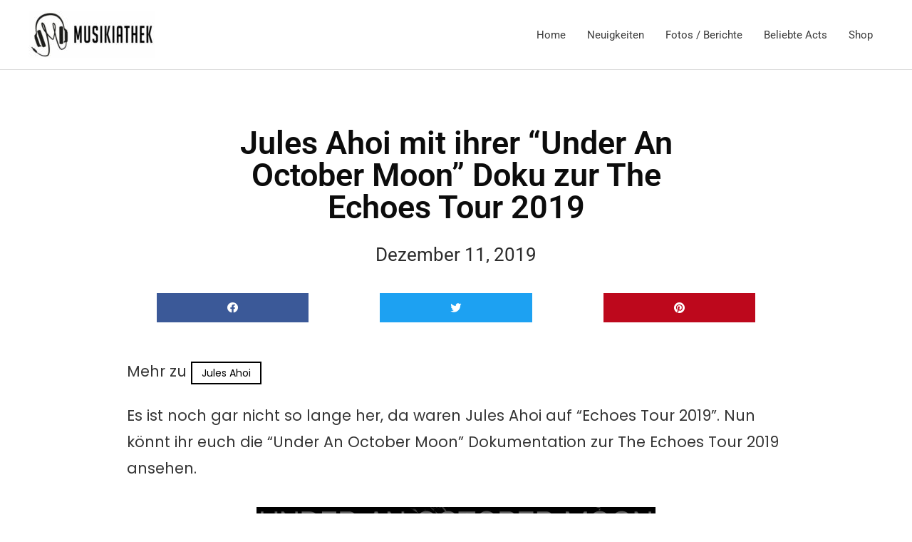

--- FILE ---
content_type: text/html; charset=utf-8
request_url: https://www.youtube-nocookie.com/embed/CCwqVYy4VrQ
body_size: 47052
content:
<!DOCTYPE html><html lang="en" dir="ltr" data-cast-api-enabled="true"><head><meta name="viewport" content="width=device-width, initial-scale=1"><script nonce="Z9EZj3CxFnd2-dvMeTXvEQ">if ('undefined' == typeof Symbol || 'undefined' == typeof Symbol.iterator) {delete Array.prototype.entries;}</script><style name="www-roboto" nonce="mFbcOuiBsG8FYtEguTqo1w">@font-face{font-family:'Roboto';font-style:normal;font-weight:400;font-stretch:100%;src:url(//fonts.gstatic.com/s/roboto/v48/KFO7CnqEu92Fr1ME7kSn66aGLdTylUAMa3GUBHMdazTgWw.woff2)format('woff2');unicode-range:U+0460-052F,U+1C80-1C8A,U+20B4,U+2DE0-2DFF,U+A640-A69F,U+FE2E-FE2F;}@font-face{font-family:'Roboto';font-style:normal;font-weight:400;font-stretch:100%;src:url(//fonts.gstatic.com/s/roboto/v48/KFO7CnqEu92Fr1ME7kSn66aGLdTylUAMa3iUBHMdazTgWw.woff2)format('woff2');unicode-range:U+0301,U+0400-045F,U+0490-0491,U+04B0-04B1,U+2116;}@font-face{font-family:'Roboto';font-style:normal;font-weight:400;font-stretch:100%;src:url(//fonts.gstatic.com/s/roboto/v48/KFO7CnqEu92Fr1ME7kSn66aGLdTylUAMa3CUBHMdazTgWw.woff2)format('woff2');unicode-range:U+1F00-1FFF;}@font-face{font-family:'Roboto';font-style:normal;font-weight:400;font-stretch:100%;src:url(//fonts.gstatic.com/s/roboto/v48/KFO7CnqEu92Fr1ME7kSn66aGLdTylUAMa3-UBHMdazTgWw.woff2)format('woff2');unicode-range:U+0370-0377,U+037A-037F,U+0384-038A,U+038C,U+038E-03A1,U+03A3-03FF;}@font-face{font-family:'Roboto';font-style:normal;font-weight:400;font-stretch:100%;src:url(//fonts.gstatic.com/s/roboto/v48/KFO7CnqEu92Fr1ME7kSn66aGLdTylUAMawCUBHMdazTgWw.woff2)format('woff2');unicode-range:U+0302-0303,U+0305,U+0307-0308,U+0310,U+0312,U+0315,U+031A,U+0326-0327,U+032C,U+032F-0330,U+0332-0333,U+0338,U+033A,U+0346,U+034D,U+0391-03A1,U+03A3-03A9,U+03B1-03C9,U+03D1,U+03D5-03D6,U+03F0-03F1,U+03F4-03F5,U+2016-2017,U+2034-2038,U+203C,U+2040,U+2043,U+2047,U+2050,U+2057,U+205F,U+2070-2071,U+2074-208E,U+2090-209C,U+20D0-20DC,U+20E1,U+20E5-20EF,U+2100-2112,U+2114-2115,U+2117-2121,U+2123-214F,U+2190,U+2192,U+2194-21AE,U+21B0-21E5,U+21F1-21F2,U+21F4-2211,U+2213-2214,U+2216-22FF,U+2308-230B,U+2310,U+2319,U+231C-2321,U+2336-237A,U+237C,U+2395,U+239B-23B7,U+23D0,U+23DC-23E1,U+2474-2475,U+25AF,U+25B3,U+25B7,U+25BD,U+25C1,U+25CA,U+25CC,U+25FB,U+266D-266F,U+27C0-27FF,U+2900-2AFF,U+2B0E-2B11,U+2B30-2B4C,U+2BFE,U+3030,U+FF5B,U+FF5D,U+1D400-1D7FF,U+1EE00-1EEFF;}@font-face{font-family:'Roboto';font-style:normal;font-weight:400;font-stretch:100%;src:url(//fonts.gstatic.com/s/roboto/v48/KFO7CnqEu92Fr1ME7kSn66aGLdTylUAMaxKUBHMdazTgWw.woff2)format('woff2');unicode-range:U+0001-000C,U+000E-001F,U+007F-009F,U+20DD-20E0,U+20E2-20E4,U+2150-218F,U+2190,U+2192,U+2194-2199,U+21AF,U+21E6-21F0,U+21F3,U+2218-2219,U+2299,U+22C4-22C6,U+2300-243F,U+2440-244A,U+2460-24FF,U+25A0-27BF,U+2800-28FF,U+2921-2922,U+2981,U+29BF,U+29EB,U+2B00-2BFF,U+4DC0-4DFF,U+FFF9-FFFB,U+10140-1018E,U+10190-1019C,U+101A0,U+101D0-101FD,U+102E0-102FB,U+10E60-10E7E,U+1D2C0-1D2D3,U+1D2E0-1D37F,U+1F000-1F0FF,U+1F100-1F1AD,U+1F1E6-1F1FF,U+1F30D-1F30F,U+1F315,U+1F31C,U+1F31E,U+1F320-1F32C,U+1F336,U+1F378,U+1F37D,U+1F382,U+1F393-1F39F,U+1F3A7-1F3A8,U+1F3AC-1F3AF,U+1F3C2,U+1F3C4-1F3C6,U+1F3CA-1F3CE,U+1F3D4-1F3E0,U+1F3ED,U+1F3F1-1F3F3,U+1F3F5-1F3F7,U+1F408,U+1F415,U+1F41F,U+1F426,U+1F43F,U+1F441-1F442,U+1F444,U+1F446-1F449,U+1F44C-1F44E,U+1F453,U+1F46A,U+1F47D,U+1F4A3,U+1F4B0,U+1F4B3,U+1F4B9,U+1F4BB,U+1F4BF,U+1F4C8-1F4CB,U+1F4D6,U+1F4DA,U+1F4DF,U+1F4E3-1F4E6,U+1F4EA-1F4ED,U+1F4F7,U+1F4F9-1F4FB,U+1F4FD-1F4FE,U+1F503,U+1F507-1F50B,U+1F50D,U+1F512-1F513,U+1F53E-1F54A,U+1F54F-1F5FA,U+1F610,U+1F650-1F67F,U+1F687,U+1F68D,U+1F691,U+1F694,U+1F698,U+1F6AD,U+1F6B2,U+1F6B9-1F6BA,U+1F6BC,U+1F6C6-1F6CF,U+1F6D3-1F6D7,U+1F6E0-1F6EA,U+1F6F0-1F6F3,U+1F6F7-1F6FC,U+1F700-1F7FF,U+1F800-1F80B,U+1F810-1F847,U+1F850-1F859,U+1F860-1F887,U+1F890-1F8AD,U+1F8B0-1F8BB,U+1F8C0-1F8C1,U+1F900-1F90B,U+1F93B,U+1F946,U+1F984,U+1F996,U+1F9E9,U+1FA00-1FA6F,U+1FA70-1FA7C,U+1FA80-1FA89,U+1FA8F-1FAC6,U+1FACE-1FADC,U+1FADF-1FAE9,U+1FAF0-1FAF8,U+1FB00-1FBFF;}@font-face{font-family:'Roboto';font-style:normal;font-weight:400;font-stretch:100%;src:url(//fonts.gstatic.com/s/roboto/v48/KFO7CnqEu92Fr1ME7kSn66aGLdTylUAMa3OUBHMdazTgWw.woff2)format('woff2');unicode-range:U+0102-0103,U+0110-0111,U+0128-0129,U+0168-0169,U+01A0-01A1,U+01AF-01B0,U+0300-0301,U+0303-0304,U+0308-0309,U+0323,U+0329,U+1EA0-1EF9,U+20AB;}@font-face{font-family:'Roboto';font-style:normal;font-weight:400;font-stretch:100%;src:url(//fonts.gstatic.com/s/roboto/v48/KFO7CnqEu92Fr1ME7kSn66aGLdTylUAMa3KUBHMdazTgWw.woff2)format('woff2');unicode-range:U+0100-02BA,U+02BD-02C5,U+02C7-02CC,U+02CE-02D7,U+02DD-02FF,U+0304,U+0308,U+0329,U+1D00-1DBF,U+1E00-1E9F,U+1EF2-1EFF,U+2020,U+20A0-20AB,U+20AD-20C0,U+2113,U+2C60-2C7F,U+A720-A7FF;}@font-face{font-family:'Roboto';font-style:normal;font-weight:400;font-stretch:100%;src:url(//fonts.gstatic.com/s/roboto/v48/KFO7CnqEu92Fr1ME7kSn66aGLdTylUAMa3yUBHMdazQ.woff2)format('woff2');unicode-range:U+0000-00FF,U+0131,U+0152-0153,U+02BB-02BC,U+02C6,U+02DA,U+02DC,U+0304,U+0308,U+0329,U+2000-206F,U+20AC,U+2122,U+2191,U+2193,U+2212,U+2215,U+FEFF,U+FFFD;}@font-face{font-family:'Roboto';font-style:normal;font-weight:500;font-stretch:100%;src:url(//fonts.gstatic.com/s/roboto/v48/KFO7CnqEu92Fr1ME7kSn66aGLdTylUAMa3GUBHMdazTgWw.woff2)format('woff2');unicode-range:U+0460-052F,U+1C80-1C8A,U+20B4,U+2DE0-2DFF,U+A640-A69F,U+FE2E-FE2F;}@font-face{font-family:'Roboto';font-style:normal;font-weight:500;font-stretch:100%;src:url(//fonts.gstatic.com/s/roboto/v48/KFO7CnqEu92Fr1ME7kSn66aGLdTylUAMa3iUBHMdazTgWw.woff2)format('woff2');unicode-range:U+0301,U+0400-045F,U+0490-0491,U+04B0-04B1,U+2116;}@font-face{font-family:'Roboto';font-style:normal;font-weight:500;font-stretch:100%;src:url(//fonts.gstatic.com/s/roboto/v48/KFO7CnqEu92Fr1ME7kSn66aGLdTylUAMa3CUBHMdazTgWw.woff2)format('woff2');unicode-range:U+1F00-1FFF;}@font-face{font-family:'Roboto';font-style:normal;font-weight:500;font-stretch:100%;src:url(//fonts.gstatic.com/s/roboto/v48/KFO7CnqEu92Fr1ME7kSn66aGLdTylUAMa3-UBHMdazTgWw.woff2)format('woff2');unicode-range:U+0370-0377,U+037A-037F,U+0384-038A,U+038C,U+038E-03A1,U+03A3-03FF;}@font-face{font-family:'Roboto';font-style:normal;font-weight:500;font-stretch:100%;src:url(//fonts.gstatic.com/s/roboto/v48/KFO7CnqEu92Fr1ME7kSn66aGLdTylUAMawCUBHMdazTgWw.woff2)format('woff2');unicode-range:U+0302-0303,U+0305,U+0307-0308,U+0310,U+0312,U+0315,U+031A,U+0326-0327,U+032C,U+032F-0330,U+0332-0333,U+0338,U+033A,U+0346,U+034D,U+0391-03A1,U+03A3-03A9,U+03B1-03C9,U+03D1,U+03D5-03D6,U+03F0-03F1,U+03F4-03F5,U+2016-2017,U+2034-2038,U+203C,U+2040,U+2043,U+2047,U+2050,U+2057,U+205F,U+2070-2071,U+2074-208E,U+2090-209C,U+20D0-20DC,U+20E1,U+20E5-20EF,U+2100-2112,U+2114-2115,U+2117-2121,U+2123-214F,U+2190,U+2192,U+2194-21AE,U+21B0-21E5,U+21F1-21F2,U+21F4-2211,U+2213-2214,U+2216-22FF,U+2308-230B,U+2310,U+2319,U+231C-2321,U+2336-237A,U+237C,U+2395,U+239B-23B7,U+23D0,U+23DC-23E1,U+2474-2475,U+25AF,U+25B3,U+25B7,U+25BD,U+25C1,U+25CA,U+25CC,U+25FB,U+266D-266F,U+27C0-27FF,U+2900-2AFF,U+2B0E-2B11,U+2B30-2B4C,U+2BFE,U+3030,U+FF5B,U+FF5D,U+1D400-1D7FF,U+1EE00-1EEFF;}@font-face{font-family:'Roboto';font-style:normal;font-weight:500;font-stretch:100%;src:url(//fonts.gstatic.com/s/roboto/v48/KFO7CnqEu92Fr1ME7kSn66aGLdTylUAMaxKUBHMdazTgWw.woff2)format('woff2');unicode-range:U+0001-000C,U+000E-001F,U+007F-009F,U+20DD-20E0,U+20E2-20E4,U+2150-218F,U+2190,U+2192,U+2194-2199,U+21AF,U+21E6-21F0,U+21F3,U+2218-2219,U+2299,U+22C4-22C6,U+2300-243F,U+2440-244A,U+2460-24FF,U+25A0-27BF,U+2800-28FF,U+2921-2922,U+2981,U+29BF,U+29EB,U+2B00-2BFF,U+4DC0-4DFF,U+FFF9-FFFB,U+10140-1018E,U+10190-1019C,U+101A0,U+101D0-101FD,U+102E0-102FB,U+10E60-10E7E,U+1D2C0-1D2D3,U+1D2E0-1D37F,U+1F000-1F0FF,U+1F100-1F1AD,U+1F1E6-1F1FF,U+1F30D-1F30F,U+1F315,U+1F31C,U+1F31E,U+1F320-1F32C,U+1F336,U+1F378,U+1F37D,U+1F382,U+1F393-1F39F,U+1F3A7-1F3A8,U+1F3AC-1F3AF,U+1F3C2,U+1F3C4-1F3C6,U+1F3CA-1F3CE,U+1F3D4-1F3E0,U+1F3ED,U+1F3F1-1F3F3,U+1F3F5-1F3F7,U+1F408,U+1F415,U+1F41F,U+1F426,U+1F43F,U+1F441-1F442,U+1F444,U+1F446-1F449,U+1F44C-1F44E,U+1F453,U+1F46A,U+1F47D,U+1F4A3,U+1F4B0,U+1F4B3,U+1F4B9,U+1F4BB,U+1F4BF,U+1F4C8-1F4CB,U+1F4D6,U+1F4DA,U+1F4DF,U+1F4E3-1F4E6,U+1F4EA-1F4ED,U+1F4F7,U+1F4F9-1F4FB,U+1F4FD-1F4FE,U+1F503,U+1F507-1F50B,U+1F50D,U+1F512-1F513,U+1F53E-1F54A,U+1F54F-1F5FA,U+1F610,U+1F650-1F67F,U+1F687,U+1F68D,U+1F691,U+1F694,U+1F698,U+1F6AD,U+1F6B2,U+1F6B9-1F6BA,U+1F6BC,U+1F6C6-1F6CF,U+1F6D3-1F6D7,U+1F6E0-1F6EA,U+1F6F0-1F6F3,U+1F6F7-1F6FC,U+1F700-1F7FF,U+1F800-1F80B,U+1F810-1F847,U+1F850-1F859,U+1F860-1F887,U+1F890-1F8AD,U+1F8B0-1F8BB,U+1F8C0-1F8C1,U+1F900-1F90B,U+1F93B,U+1F946,U+1F984,U+1F996,U+1F9E9,U+1FA00-1FA6F,U+1FA70-1FA7C,U+1FA80-1FA89,U+1FA8F-1FAC6,U+1FACE-1FADC,U+1FADF-1FAE9,U+1FAF0-1FAF8,U+1FB00-1FBFF;}@font-face{font-family:'Roboto';font-style:normal;font-weight:500;font-stretch:100%;src:url(//fonts.gstatic.com/s/roboto/v48/KFO7CnqEu92Fr1ME7kSn66aGLdTylUAMa3OUBHMdazTgWw.woff2)format('woff2');unicode-range:U+0102-0103,U+0110-0111,U+0128-0129,U+0168-0169,U+01A0-01A1,U+01AF-01B0,U+0300-0301,U+0303-0304,U+0308-0309,U+0323,U+0329,U+1EA0-1EF9,U+20AB;}@font-face{font-family:'Roboto';font-style:normal;font-weight:500;font-stretch:100%;src:url(//fonts.gstatic.com/s/roboto/v48/KFO7CnqEu92Fr1ME7kSn66aGLdTylUAMa3KUBHMdazTgWw.woff2)format('woff2');unicode-range:U+0100-02BA,U+02BD-02C5,U+02C7-02CC,U+02CE-02D7,U+02DD-02FF,U+0304,U+0308,U+0329,U+1D00-1DBF,U+1E00-1E9F,U+1EF2-1EFF,U+2020,U+20A0-20AB,U+20AD-20C0,U+2113,U+2C60-2C7F,U+A720-A7FF;}@font-face{font-family:'Roboto';font-style:normal;font-weight:500;font-stretch:100%;src:url(//fonts.gstatic.com/s/roboto/v48/KFO7CnqEu92Fr1ME7kSn66aGLdTylUAMa3yUBHMdazQ.woff2)format('woff2');unicode-range:U+0000-00FF,U+0131,U+0152-0153,U+02BB-02BC,U+02C6,U+02DA,U+02DC,U+0304,U+0308,U+0329,U+2000-206F,U+20AC,U+2122,U+2191,U+2193,U+2212,U+2215,U+FEFF,U+FFFD;}</style><script name="www-roboto" nonce="Z9EZj3CxFnd2-dvMeTXvEQ">if (document.fonts && document.fonts.load) {document.fonts.load("400 10pt Roboto", "E"); document.fonts.load("500 10pt Roboto", "E");}</script><link rel="stylesheet" href="/s/player/b95b0e7a/www-player.css" name="www-player" nonce="mFbcOuiBsG8FYtEguTqo1w"><style nonce="mFbcOuiBsG8FYtEguTqo1w">html {overflow: hidden;}body {font: 12px Roboto, Arial, sans-serif; background-color: #000; color: #fff; height: 100%; width: 100%; overflow: hidden; position: absolute; margin: 0; padding: 0;}#player {width: 100%; height: 100%;}h1 {text-align: center; color: #fff;}h3 {margin-top: 6px; margin-bottom: 3px;}.player-unavailable {position: absolute; top: 0; left: 0; right: 0; bottom: 0; padding: 25px; font-size: 13px; background: url(/img/meh7.png) 50% 65% no-repeat;}.player-unavailable .message {text-align: left; margin: 0 -5px 15px; padding: 0 5px 14px; border-bottom: 1px solid #888; font-size: 19px; font-weight: normal;}.player-unavailable a {color: #167ac6; text-decoration: none;}</style><script nonce="Z9EZj3CxFnd2-dvMeTXvEQ">var ytcsi={gt:function(n){n=(n||"")+"data_";return ytcsi[n]||(ytcsi[n]={tick:{},info:{},gel:{preLoggedGelInfos:[]}})},now:window.performance&&window.performance.timing&&window.performance.now&&window.performance.timing.navigationStart?function(){return window.performance.timing.navigationStart+window.performance.now()}:function(){return(new Date).getTime()},tick:function(l,t,n){var ticks=ytcsi.gt(n).tick;var v=t||ytcsi.now();if(ticks[l]){ticks["_"+l]=ticks["_"+l]||[ticks[l]];ticks["_"+l].push(v)}ticks[l]=
v},info:function(k,v,n){ytcsi.gt(n).info[k]=v},infoGel:function(p,n){ytcsi.gt(n).gel.preLoggedGelInfos.push(p)},setStart:function(t,n){ytcsi.tick("_start",t,n)}};
(function(w,d){function isGecko(){if(!w.navigator)return false;try{if(w.navigator.userAgentData&&w.navigator.userAgentData.brands&&w.navigator.userAgentData.brands.length){var brands=w.navigator.userAgentData.brands;var i=0;for(;i<brands.length;i++)if(brands[i]&&brands[i].brand==="Firefox")return true;return false}}catch(e){setTimeout(function(){throw e;})}if(!w.navigator.userAgent)return false;var ua=w.navigator.userAgent;return ua.indexOf("Gecko")>0&&ua.toLowerCase().indexOf("webkit")<0&&ua.indexOf("Edge")<
0&&ua.indexOf("Trident")<0&&ua.indexOf("MSIE")<0}ytcsi.setStart(w.performance?w.performance.timing.responseStart:null);var isPrerender=(d.visibilityState||d.webkitVisibilityState)=="prerender";var vName=!d.visibilityState&&d.webkitVisibilityState?"webkitvisibilitychange":"visibilitychange";if(isPrerender){var startTick=function(){ytcsi.setStart();d.removeEventListener(vName,startTick)};d.addEventListener(vName,startTick,false)}if(d.addEventListener)d.addEventListener(vName,function(){ytcsi.tick("vc")},
false);if(isGecko()){var isHidden=(d.visibilityState||d.webkitVisibilityState)=="hidden";if(isHidden)ytcsi.tick("vc")}var slt=function(el,t){setTimeout(function(){var n=ytcsi.now();el.loadTime=n;if(el.slt)el.slt()},t)};w.__ytRIL=function(el){if(!el.getAttribute("data-thumb"))if(w.requestAnimationFrame)w.requestAnimationFrame(function(){slt(el,0)});else slt(el,16)}})(window,document);
</script><script nonce="Z9EZj3CxFnd2-dvMeTXvEQ">var ytcfg={d:function(){return window.yt&&yt.config_||ytcfg.data_||(ytcfg.data_={})},get:function(k,o){return k in ytcfg.d()?ytcfg.d()[k]:o},set:function(){var a=arguments;if(a.length>1)ytcfg.d()[a[0]]=a[1];else{var k;for(k in a[0])ytcfg.d()[k]=a[0][k]}}};
ytcfg.set({"CLIENT_CANARY_STATE":"none","DEVICE":"cbr\u003dChrome\u0026cbrand\u003dapple\u0026cbrver\u003d131.0.0.0\u0026ceng\u003dWebKit\u0026cengver\u003d537.36\u0026cos\u003dMacintosh\u0026cosver\u003d10_15_7\u0026cplatform\u003dDESKTOP","EVENT_ID":"nxtpab2ALe7P-L4P07ycsQE","EXPERIMENT_FLAGS":{"ab_det_apm":true,"ab_det_el_h":true,"ab_det_em_inj":true,"ab_l_sig_st":true,"ab_l_sig_st_e":true,"action_companion_center_align_description":true,"allow_skip_networkless":true,"always_send_and_write":true,"att_web_record_metrics":true,"attmusi":true,"c3_enable_button_impression_logging":true,"c3_watch_page_component":true,"cancel_pending_navs":true,"clean_up_manual_attribution_header":true,"config_age_report_killswitch":true,"cow_optimize_idom_compat":true,"csi_config_handling_infra":true,"csi_on_gel":true,"delhi_mweb_colorful_sd":true,"delhi_mweb_colorful_sd_v2":true,"deprecate_csi_has_info":true,"deprecate_pair_servlet_enabled":true,"desktop_sparkles_light_cta_button":true,"disable_cached_masthead_data":true,"disable_child_node_auto_formatted_strings":true,"disable_enf_isd":true,"disable_log_to_visitor_layer":true,"disable_pacf_logging_for_memory_limited_tv":true,"embeds_enable_eid_enforcement_for_youtube":true,"embeds_enable_info_panel_dismissal":true,"embeds_enable_pfp_always_unbranded":true,"embeds_muted_autoplay_sound_fix":true,"embeds_serve_es6_client":true,"embeds_web_nwl_disable_nocookie":true,"embeds_web_updated_shorts_definition_fix":true,"enable_active_view_display_ad_renderer_web_home":true,"enable_ad_disclosure_banner_a11y_fix":true,"enable_chips_shelf_view_model_fully_reactive":true,"enable_client_creator_goal_ticker_bar_revamp":true,"enable_client_only_wiz_direct_reactions":true,"enable_client_sli_logging":true,"enable_client_streamz_web":true,"enable_client_ve_spec":true,"enable_cloud_save_error_popup_after_retry":true,"enable_cookie_reissue_iframe":true,"enable_dai_sdf_h5_preroll":true,"enable_datasync_id_header_in_web_vss_pings":true,"enable_default_mono_cta_migration_web_client":true,"enable_dma_post_enforcement":true,"enable_docked_chat_messages":true,"enable_entity_store_from_dependency_injection":true,"enable_inline_muted_playback_on_web_search":true,"enable_inline_muted_playback_on_web_search_for_vdc":true,"enable_inline_muted_playback_on_web_search_for_vdcb":true,"enable_is_extended_monitoring":true,"enable_is_mini_app_page_active_bugfix":true,"enable_live_overlay_feed_in_live_chat":true,"enable_logging_first_user_action_after_game_ready":true,"enable_ltc_param_fetch_from_innertube":true,"enable_masthead_mweb_padding_fix":true,"enable_menu_renderer_button_in_mweb_hclr":true,"enable_mini_app_command_handler_mweb_fix":true,"enable_mini_app_iframe_loaded_logging":true,"enable_mini_guide_downloads_item":true,"enable_mixed_direction_formatted_strings":true,"enable_mweb_livestream_ui_update":true,"enable_mweb_new_caption_language_picker":true,"enable_names_handles_account_switcher":true,"enable_network_request_logging_on_game_events":true,"enable_new_paid_product_placement":true,"enable_obtaining_ppn_query_param":true,"enable_open_in_new_tab_icon_for_short_dr_for_desktop_search":true,"enable_open_yt_content":true,"enable_origin_query_parameter_bugfix":true,"enable_pause_ads_on_ytv_html5":true,"enable_payments_purchase_manager":true,"enable_pdp_icon_prefetch":true,"enable_pl_r_si_fa":true,"enable_place_pivot_url":true,"enable_playable_a11y_label_with_badge_text":true,"enable_pv_screen_modern_text":true,"enable_removing_navbar_title_on_hashtag_page_mweb":true,"enable_resetting_scroll_position_on_flow_change":true,"enable_rta_manager":true,"enable_sdf_companion_h5":true,"enable_sdf_dai_h5_midroll":true,"enable_sdf_h5_endemic_mid_post_roll":true,"enable_sdf_on_h5_unplugged_vod_midroll":true,"enable_sdf_shorts_player_bytes_h5":true,"enable_sdk_performance_network_logging":true,"enable_sending_unwrapped_game_audio_as_serialized_metadata":true,"enable_sfv_effect_pivot_url":true,"enable_shorts_new_carousel":true,"enable_skip_ad_guidance_prompt":true,"enable_skippable_ads_for_unplugged_ad_pod":true,"enable_smearing_expansion_dai":true,"enable_third_party_info":true,"enable_time_out_messages":true,"enable_timeline_view_modern_transcript_fe":true,"enable_video_display_compact_button_group_for_desktop_search":true,"enable_watch_next_pause_autoplay_lact":true,"enable_web_home_top_landscape_image_layout_level_click":true,"enable_web_tiered_gel":true,"enable_window_constrained_buy_flow_dialog":true,"enable_wiz_queue_effect_and_on_init_initial_runs":true,"enable_ypc_spinners":true,"enable_yt_ata_iframe_authuser":true,"export_networkless_options":true,"export_player_version_to_ytconfig":true,"fill_single_video_with_notify_to_lasr":true,"fix_ad_miniplayer_controls_rendering":true,"fix_ads_tracking_for_swf_config_deprecation_mweb":true,"h5_companion_enable_adcpn_macro_substitution_for_click_pings":true,"h5_inplayer_enable_adcpn_macro_substitution_for_click_pings":true,"h5_reset_cache_and_filter_before_update_masthead":true,"hide_channel_creation_title_for_mweb":true,"high_ccv_client_side_caching_h5":true,"html5_log_trigger_events_with_debug_data":true,"html5_ssdai_enable_media_end_cue_range":true,"il_attach_cache_limit":true,"il_use_view_model_logging_context":true,"is_browser_support_for_webcam_streaming":true,"json_condensed_response":true,"kev_adb_pg":true,"kevlar_display_downloads_numbers":true,"kevlar_gel_error_routing":true,"kevlar_modern_downloads_extra_compact":true,"kevlar_modern_downloads_page":true,"kevlar_modern_downloads_skip_downloads_title":true,"kevlar_watch_cinematics":true,"live_chat_enable_controller_extraction":true,"live_chat_enable_rta_manager":true,"live_chat_increased_min_height":true,"log_click_with_layer_from_element_in_command_handler":true,"log_errors_through_nwl_on_retry":true,"mdx_enable_privacy_disclosure_ui":true,"mdx_load_cast_api_bootstrap_script":true,"medium_progress_bar_modification":true,"migrate_remaining_web_ad_badges_to_innertube":true,"mobile_account_menu_refresh":true,"mweb_a11y_enable_player_controls_invisible_toggle":true,"mweb_account_linking_noapp":true,"mweb_after_render_to_scheduler":true,"mweb_allow_modern_search_suggest_behavior":true,"mweb_animated_actions":true,"mweb_app_upsell_button_direct_to_app":true,"mweb_big_progress_bar":true,"mweb_c3_disable_carve_out":true,"mweb_c3_disable_carve_out_keep_external_links":true,"mweb_c3_enable_adaptive_signals":true,"mweb_c3_endscreen":true,"mweb_c3_endscreen_v2":true,"mweb_c3_library_page_enable_recent_shelf":true,"mweb_c3_remove_web_navigation_endpoint_data":true,"mweb_c3_use_canonical_from_player_response":true,"mweb_cinematic_watch":true,"mweb_command_handler":true,"mweb_delay_watch_initial_data":true,"mweb_disable_searchbar_scroll":true,"mweb_enable_fine_scrubbing_for_recs":true,"mweb_enable_keto_batch_player_fullscreen":true,"mweb_enable_keto_batch_player_progress_bar":true,"mweb_enable_keto_batch_player_tooltips":true,"mweb_enable_lockup_view_model_for_ucp":true,"mweb_enable_mix_panel_title_metadata":true,"mweb_enable_more_drawer":true,"mweb_enable_optional_fullscreen_landscape_locking":true,"mweb_enable_overlay_touch_manager":true,"mweb_enable_premium_carve_out_fix":true,"mweb_enable_refresh_detection":true,"mweb_enable_search_imp":true,"mweb_enable_sequence_signal":true,"mweb_enable_shorts_pivot_button":true,"mweb_enable_shorts_video_preload":true,"mweb_enable_skippables_on_jio_phone":true,"mweb_enable_storyboards":true,"mweb_enable_two_line_title_on_shorts":true,"mweb_enable_varispeed_controller":true,"mweb_enable_warm_channel_requests":true,"mweb_enable_watch_feed_infinite_scroll":true,"mweb_enable_wrapped_unplugged_pause_membership_dialog_renderer":true,"mweb_filter_video_format_in_webfe":true,"mweb_fix_livestream_seeking":true,"mweb_fix_monitor_visibility_after_render":true,"mweb_fix_section_list_continuation_item_renderers":true,"mweb_force_ios_fallback_to_native_control":true,"mweb_fp_auto_fullscreen":true,"mweb_fullscreen_controls":true,"mweb_fullscreen_controls_action_buttons":true,"mweb_fullscreen_watch_system":true,"mweb_home_reactive_shorts":true,"mweb_innertube_search_command":true,"mweb_kaios_enable_autoplay_switch_view_model":true,"mweb_lang_in_html":true,"mweb_like_button_synced_with_entities":true,"mweb_logo_use_home_page_ve":true,"mweb_module_decoration":true,"mweb_native_control_in_faux_fullscreen_shared":true,"mweb_panel_container_inert":true,"mweb_player_control_on_hover":true,"mweb_player_delhi_dtts":true,"mweb_player_settings_use_bottom_sheet":true,"mweb_player_show_previous_next_buttons_in_playlist":true,"mweb_player_skip_no_op_state_changes":true,"mweb_player_user_select_none":true,"mweb_playlist_engagement_panel":true,"mweb_progress_bar_seek_on_mouse_click":true,"mweb_pull_2_full":true,"mweb_pull_2_full_enable_touch_handlers":true,"mweb_schedule_warm_watch_response":true,"mweb_searchbox_legacy_navigation":true,"mweb_see_fewer_shorts":true,"mweb_sheets_ui_refresh":true,"mweb_shorts_comments_panel_id_change":true,"mweb_shorts_early_continuation":true,"mweb_show_ios_smart_banner":true,"mweb_use_server_url_on_startup":true,"mweb_watch_captions_enable_auto_translate":true,"mweb_watch_captions_set_default_size":true,"mweb_watch_stop_scheduler_on_player_response":true,"mweb_watchfeed_big_thumbnails":true,"mweb_yt_searchbox":true,"networkless_logging":true,"no_client_ve_attach_unless_shown":true,"nwl_send_from_memory_when_online":true,"pageid_as_header_web":true,"playback_settings_use_switch_menu":true,"player_controls_autonav_fix":true,"player_controls_skip_double_signal_update":true,"polymer_bad_build_labels":true,"polymer_verifiy_app_state":true,"qoe_send_and_write":true,"remove_masthead_channel_banner_on_refresh":true,"remove_slot_id_exited_trigger_for_dai_in_player_slot_expire":true,"replace_client_url_parsing_with_server_signal":true,"service_worker_enabled":true,"service_worker_push_enabled":true,"service_worker_push_home_page_prompt":true,"service_worker_push_watch_page_prompt":true,"shell_load_gcf":true,"shorten_initial_gel_batch_timeout":true,"should_use_yt_voice_endpoint_in_kaios":true,"skip_invalid_ytcsi_ticks":true,"skip_setting_info_in_csi_data_object":true,"smarter_ve_dedupping":true,"speedmaster_no_seek":true,"start_client_gcf_mweb":true,"stop_handling_click_for_non_rendering_overlay_layout":true,"suppress_error_204_logging":true,"synced_panel_scrolling_controller":true,"use_event_time_ms_header":true,"use_fifo_for_networkless":true,"use_player_abuse_bg_library":true,"use_request_time_ms_header":true,"use_session_based_sampling":true,"use_thumbnail_overlay_time_status_renderer_for_live_badge":true,"use_ts_visibilitylogger":true,"vss_final_ping_send_and_write":true,"vss_playback_use_send_and_write":true,"web_adaptive_repeat_ase":true,"web_always_load_chat_support":true,"web_animated_like":true,"web_api_url":true,"web_autonav_allow_off_by_default":true,"web_button_vm_refactor_disabled":true,"web_c3_log_app_init_finish":true,"web_csi_action_sampling_enabled":true,"web_dedupe_ve_grafting":true,"web_disable_backdrop_filter":true,"web_enable_ab_rsp_cl":true,"web_enable_course_icon_update":true,"web_enable_error_204":true,"web_enable_horizontal_video_attributes_section":true,"web_fix_segmented_like_dislike_undefined":true,"web_gcf_hashes_innertube":true,"web_gel_timeout_cap":true,"web_metadata_carousel_elref_bugfix":true,"web_parent_target_for_sheets":true,"web_persist_server_autonav_state_on_client":true,"web_playback_associated_log_ctt":true,"web_playback_associated_ve":true,"web_prefetch_preload_video":true,"web_progress_bar_draggable":true,"web_resizable_advertiser_banner_on_masthead_safari_fix":true,"web_scheduler_auto_init":true,"web_shorts_just_watched_on_channel_and_pivot_study":true,"web_shorts_just_watched_overlay":true,"web_shorts_pivot_button_view_model_reactive":true,"web_update_panel_visibility_logging_fix":true,"web_video_attribute_view_model_a11y_fix":true,"web_watch_controls_state_signals":true,"web_wiz_attributed_string":true,"web_yt_config_context":true,"webfe_mweb_watch_microdata":true,"webfe_watch_shorts_canonical_url_fix":true,"webpo_exit_on_net_err":true,"wiz_diff_overwritable":true,"wiz_memoize_stamper_items":true,"woffle_used_state_report":true,"wpo_gel_strz":true,"ytcp_paper_tooltip_use_scoped_owner_root":true,"ytidb_clear_embedded_player":true,"H5_async_logging_delay_ms":30000.0,"attention_logging_scroll_throttle":500.0,"autoplay_pause_by_lact_sampling_fraction":0.0,"cinematic_watch_effect_opacity":0.4,"log_window_onerror_fraction":0.1,"speedmaster_playback_rate":2.0,"tv_pacf_logging_sample_rate":0.01,"web_attention_logging_scroll_throttle":500.0,"web_load_prediction_threshold":0.1,"web_navigation_prediction_threshold":0.1,"web_pbj_log_warning_rate":0.0,"web_system_health_fraction":0.01,"ytidb_transaction_ended_event_rate_limit":0.02,"active_time_update_interval_ms":10000,"att_init_delay":500,"autoplay_pause_by_lact_sec":0,"botguard_async_snapshot_timeout_ms":3000,"check_navigator_accuracy_timeout_ms":0,"cinematic_watch_css_filter_blur_strength":40,"cinematic_watch_fade_out_duration":500,"close_webview_delay_ms":100,"cloud_save_game_data_rate_limit_ms":3000,"compression_disable_point":10,"custom_active_view_tos_timeout_ms":3600000,"embeds_widget_poll_interval_ms":0,"gel_min_batch_size":3,"gel_queue_timeout_max_ms":60000,"get_async_timeout_ms":60000,"hide_cta_for_home_web_video_ads_animate_in_time":2,"html5_byterate_soft_cap":0,"initial_gel_batch_timeout":2000,"max_body_size_to_compress":500000,"max_prefetch_window_sec_for_livestream_optimization":10,"min_prefetch_offset_sec_for_livestream_optimization":20,"mini_app_container_iframe_src_update_delay_ms":0,"multiple_preview_news_duration_time":11000,"mweb_c3_toast_duration_ms":5000,"mweb_deep_link_fallback_timeout_ms":10000,"mweb_delay_response_received_actions":100,"mweb_fp_dpad_rate_limit_ms":0,"mweb_fp_dpad_watch_title_clamp_lines":0,"mweb_history_manager_cache_size":100,"mweb_ios_fullscreen_playback_transition_delay_ms":500,"mweb_ios_fullscreen_system_pause_epilson_ms":0,"mweb_override_response_store_expiration_ms":0,"mweb_shorts_early_continuation_trigger_threshold":4,"mweb_w2w_max_age_seconds":0,"mweb_watch_captions_default_size":2,"neon_dark_launch_gradient_count":0,"network_polling_interval":30000,"play_click_interval_ms":30000,"play_ping_interval_ms":10000,"prefetch_comments_ms_after_video":0,"send_config_hash_timer":0,"service_worker_push_logged_out_prompt_watches":-1,"service_worker_push_prompt_cap":-1,"service_worker_push_prompt_delay_microseconds":3888000000000,"show_mini_app_ad_frequency_cap_ms":300000,"slow_compressions_before_abandon_count":4,"speedmaster_cancellation_movement_dp":10,"speedmaster_touch_activation_ms":500,"web_attention_logging_throttle":500,"web_foreground_heartbeat_interval_ms":28000,"web_gel_debounce_ms":10000,"web_logging_max_batch":100,"web_max_tracing_events":50,"web_tracing_session_replay":0,"wil_icon_max_concurrent_fetches":9999,"ytidb_remake_db_retries":3,"ytidb_reopen_db_retries":3,"WebClientReleaseProcessCritical__youtube_embeds_client_version_override":"","WebClientReleaseProcessCritical__youtube_embeds_web_client_version_override":"","WebClientReleaseProcessCritical__youtube_mweb_client_version_override":"","debug_forced_internalcountrycode":"","embeds_web_synth_ch_headers_banned_urls_regex":"","enable_web_media_service":"DISABLED","il_payload_scraping":"","live_chat_unicode_emoji_json_url":"https://www.gstatic.com/youtube/img/emojis/emojis-svg-9.json","mweb_deep_link_feature_tag_suffix":"11268432","mweb_enable_shorts_innertube_player_prefetch_trigger":"NONE","mweb_fp_dpad":"home,search,browse,channel,create_channel,experiments,settings,trending,oops,404,paid_memberships,sponsorship,premium,shorts","mweb_fp_dpad_linear_navigation":"","mweb_fp_dpad_linear_navigation_visitor":"","mweb_fp_dpad_visitor":"","mweb_preload_video_by_player_vars":"","mweb_sign_in_button_style":"STYLE_SUGGESTIVE_AVATAR","place_pivot_triggering_container_alternate":"","place_pivot_triggering_counterfactual_container_alternate":"","search_ui_mweb_searchbar_restyle":"DEFAULT","service_worker_push_force_notification_prompt_tag":"1","service_worker_scope":"/","suggest_exp_str":"","web_client_version_override":"","kevlar_command_handler_command_banlist":[],"mini_app_ids_without_game_ready":["UgkxHHtsak1SC8mRGHMZewc4HzeAY3yhPPmJ","Ugkx7OgzFqE6z_5Mtf4YsotGfQNII1DF_RBm"],"web_op_signal_type_banlist":[],"web_tracing_enabled_spans":["event","command"]},"GAPI_HINT_PARAMS":"m;/_/scs/abc-static/_/js/k\u003dgapi.gapi.en.FZb77tO2YW4.O/d\u003d1/rs\u003dAHpOoo8lqavmo6ayfVxZovyDiP6g3TOVSQ/m\u003d__features__","GAPI_HOST":"https://apis.google.com","GAPI_LOCALE":"en_US","GL":"US","HL":"en","HTML_DIR":"ltr","HTML_LANG":"en","INNERTUBE_API_KEY":"AIzaSyAO_FJ2SlqU8Q4STEHLGCilw_Y9_11qcW8","INNERTUBE_API_VERSION":"v1","INNERTUBE_CLIENT_NAME":"WEB_EMBEDDED_PLAYER","INNERTUBE_CLIENT_VERSION":"1.20260114.01.00","INNERTUBE_CONTEXT":{"client":{"hl":"en","gl":"US","remoteHost":"3.140.190.255","deviceMake":"Apple","deviceModel":"","visitorData":"Cgt2UUZiTi1oc3h1dyift6TLBjIKCgJVUxIEGgAgKw%3D%3D","userAgent":"Mozilla/5.0 (Macintosh; Intel Mac OS X 10_15_7) AppleWebKit/537.36 (KHTML, like Gecko) Chrome/131.0.0.0 Safari/537.36; ClaudeBot/1.0; +claudebot@anthropic.com),gzip(gfe)","clientName":"WEB_EMBEDDED_PLAYER","clientVersion":"1.20260114.01.00","osName":"Macintosh","osVersion":"10_15_7","originalUrl":"https://www.youtube-nocookie.com/embed/CCwqVYy4VrQ","platform":"DESKTOP","clientFormFactor":"UNKNOWN_FORM_FACTOR","configInfo":{"appInstallData":"[base64]"},"browserName":"Chrome","browserVersion":"131.0.0.0","acceptHeader":"text/html,application/xhtml+xml,application/xml;q\u003d0.9,image/webp,image/apng,*/*;q\u003d0.8,application/signed-exchange;v\u003db3;q\u003d0.9","deviceExperimentId":"ChxOelU1TlRZek1qWXhOelV5T0RNeE5qVTJOUT09EJ-3pMsGGJ-3pMsG","rolloutToken":"COS23_LPrdvdHBDT3YiOgY6SAxjT3YiOgY6SAw%3D%3D"},"user":{"lockedSafetyMode":false},"request":{"useSsl":true},"clickTracking":{"clickTrackingParams":"IhMI/cuIjoGOkgMV7ifeAR1THicW"},"thirdParty":{"embeddedPlayerContext":{"embeddedPlayerEncryptedContext":"[base64]","ancestorOriginsSupported":false}}},"INNERTUBE_CONTEXT_CLIENT_NAME":56,"INNERTUBE_CONTEXT_CLIENT_VERSION":"1.20260114.01.00","INNERTUBE_CONTEXT_GL":"US","INNERTUBE_CONTEXT_HL":"en","LATEST_ECATCHER_SERVICE_TRACKING_PARAMS":{"client.name":"WEB_EMBEDDED_PLAYER","client.jsfeat":"2021"},"LOGGED_IN":false,"PAGE_BUILD_LABEL":"youtube.embeds.web_20260114_01_RC00","PAGE_CL":856084323,"SERVER_NAME":"WebFE","VISITOR_DATA":"Cgt2UUZiTi1oc3h1dyift6TLBjIKCgJVUxIEGgAgKw%3D%3D","WEB_PLAYER_CONTEXT_CONFIGS":{"WEB_PLAYER_CONTEXT_CONFIG_ID_EMBEDDED_PLAYER":{"rootElementId":"movie_player","jsUrl":"/s/player/b95b0e7a/player_ias.vflset/en_US/base.js","cssUrl":"/s/player/b95b0e7a/www-player.css","contextId":"WEB_PLAYER_CONTEXT_CONFIG_ID_EMBEDDED_PLAYER","eventLabel":"embedded","contentRegion":"US","hl":"en_US","hostLanguage":"en","innertubeApiKey":"AIzaSyAO_FJ2SlqU8Q4STEHLGCilw_Y9_11qcW8","innertubeApiVersion":"v1","innertubeContextClientVersion":"1.20260114.01.00","device":{"brand":"apple","model":"","browser":"Chrome","browserVersion":"131.0.0.0","os":"Macintosh","osVersion":"10_15_7","platform":"DESKTOP","interfaceName":"WEB_EMBEDDED_PLAYER","interfaceVersion":"1.20260114.01.00"},"serializedExperimentIds":"24004644,51010235,51063643,51098299,51204329,51222973,51340662,51349914,51353393,51366423,51389629,51404808,51404810,51484222,51489567,51490331,51500051,51505436,51526267,51530495,51534669,51560386,51565115,51566373,51578632,51583566,51583821,51585555,51586115,51605258,51605395,51609830,51611457,51615065,51620867,51621065,51622844,51632249,51637029,51638270,51638932,51639092,51647793,51648336,51656216,51666850,51668380,51672162,51678133,51681662,51683502,51684302,51684307,51691589,51693510,51696107,51696619,51697032,51700777,51701615,51704637,51705183,51705185,51708690,51709243,51711227,51711298,51712601,51713176,51713237,51714463,51717474,51719411,51719628,51731006,51735450,51737134,51738918,51740595,51741220,51744562","serializedExperimentFlags":"H5_async_logging_delay_ms\u003d30000.0\u0026PlayerWeb__h5_enable_advisory_rating_restrictions\u003dtrue\u0026a11y_h5_associate_survey_question\u003dtrue\u0026ab_det_apm\u003dtrue\u0026ab_det_el_h\u003dtrue\u0026ab_det_em_inj\u003dtrue\u0026ab_l_sig_st\u003dtrue\u0026ab_l_sig_st_e\u003dtrue\u0026action_companion_center_align_description\u003dtrue\u0026ad_pod_disable_companion_persist_ads_quality\u003dtrue\u0026add_stmp_logs_for_voice_boost\u003dtrue\u0026allow_autohide_on_paused_videos\u003dtrue\u0026allow_drm_override\u003dtrue\u0026allow_live_autoplay\u003dtrue\u0026allow_poltergust_autoplay\u003dtrue\u0026allow_skip_networkless\u003dtrue\u0026allow_vp9_1080p_mq_enc\u003dtrue\u0026always_cache_redirect_endpoint\u003dtrue\u0026always_send_and_write\u003dtrue\u0026annotation_module_vast_cards_load_logging_fraction\u003d1.0\u0026assign_drm_family_by_format\u003dtrue\u0026att_web_record_metrics\u003dtrue\u0026attention_logging_scroll_throttle\u003d500.0\u0026attmusi\u003dtrue\u0026autoplay_time\u003d10000\u0026autoplay_time_for_fullscreen\u003d-1\u0026autoplay_time_for_music_content\u003d-1\u0026bg_vm_reinit_threshold\u003d7200000\u0026blocked_packages_for_sps\u003d[]\u0026botguard_async_snapshot_timeout_ms\u003d3000\u0026captions_url_add_ei\u003dtrue\u0026check_navigator_accuracy_timeout_ms\u003d0\u0026clean_up_manual_attribution_header\u003dtrue\u0026compression_disable_point\u003d10\u0026cow_optimize_idom_compat\u003dtrue\u0026csi_config_handling_infra\u003dtrue\u0026csi_on_gel\u003dtrue\u0026custom_active_view_tos_timeout_ms\u003d3600000\u0026dash_manifest_version\u003d5\u0026debug_bandaid_hostname\u003d\u0026debug_bandaid_port\u003d0\u0026debug_sherlog_username\u003d\u0026delhi_fast_follow_autonav_toggle\u003dtrue\u0026delhi_modern_player_default_thumbnail_percentage\u003d0.0\u0026delhi_modern_player_faster_autohide_delay_ms\u003d2000\u0026delhi_modern_player_pause_thumbnail_percentage\u003d0.6\u0026delhi_modern_web_player_blending_mode\u003d\u0026delhi_modern_web_player_disable_frosted_glass\u003dtrue\u0026delhi_modern_web_player_horizontal_volume_controls\u003dtrue\u0026delhi_modern_web_player_lhs_volume_controls\u003dtrue\u0026delhi_modern_web_player_responsive_compact_controls_threshold\u003d0\u0026deprecate_22\u003dtrue\u0026deprecate_csi_has_info\u003dtrue\u0026deprecate_delay_ping\u003dtrue\u0026deprecate_pair_servlet_enabled\u003dtrue\u0026desktop_sparkles_light_cta_button\u003dtrue\u0026disable_av1_setting\u003dtrue\u0026disable_branding_context\u003dtrue\u0026disable_cached_masthead_data\u003dtrue\u0026disable_channel_id_check_for_suspended_channels\u003dtrue\u0026disable_child_node_auto_formatted_strings\u003dtrue\u0026disable_enf_isd\u003dtrue\u0026disable_lifa_for_supex_users\u003dtrue\u0026disable_log_to_visitor_layer\u003dtrue\u0026disable_mdx_connection_in_mdx_module_for_music_web\u003dtrue\u0026disable_pacf_logging_for_memory_limited_tv\u003dtrue\u0026disable_reduced_fullscreen_autoplay_countdown_for_minors\u003dtrue\u0026disable_reel_item_watch_format_filtering\u003dtrue\u0026disable_threegpp_progressive_formats\u003dtrue\u0026disable_touch_events_on_skip_button\u003dtrue\u0026edge_encryption_fill_primary_key_version\u003dtrue\u0026embeds_enable_info_panel_dismissal\u003dtrue\u0026embeds_enable_move_set_center_crop_to_public\u003dtrue\u0026embeds_enable_per_video_embed_config\u003dtrue\u0026embeds_enable_pfp_always_unbranded\u003dtrue\u0026embeds_web_lite_mode\u003d1\u0026embeds_web_nwl_disable_nocookie\u003dtrue\u0026embeds_web_synth_ch_headers_banned_urls_regex\u003d\u0026enable_active_view_display_ad_renderer_web_home\u003dtrue\u0026enable_active_view_lr_shorts_video\u003dtrue\u0026enable_active_view_web_shorts_video\u003dtrue\u0026enable_ad_cpn_macro_substitution_for_click_pings\u003dtrue\u0026enable_ad_disclosure_banner_a11y_fix\u003dtrue\u0026enable_app_promo_endcap_eml_on_tablet\u003dtrue\u0026enable_batched_cross_device_pings_in_gel_fanout\u003dtrue\u0026enable_cast_for_web_unplugged\u003dtrue\u0026enable_cast_on_music_web\u003dtrue\u0026enable_cipher_for_manifest_urls\u003dtrue\u0026enable_cleanup_masthead_autoplay_hack_fix\u003dtrue\u0026enable_client_creator_goal_ticker_bar_revamp\u003dtrue\u0026enable_client_only_wiz_direct_reactions\u003dtrue\u0026enable_client_page_id_header_for_first_party_pings\u003dtrue\u0026enable_client_sli_logging\u003dtrue\u0026enable_client_ve_spec\u003dtrue\u0026enable_cookie_reissue_iframe\u003dtrue\u0026enable_cta_banner_on_unplugged_lr\u003dtrue\u0026enable_custom_playhead_parsing\u003dtrue\u0026enable_dai_sdf_h5_preroll\u003dtrue\u0026enable_datasync_id_header_in_web_vss_pings\u003dtrue\u0026enable_default_mono_cta_migration_web_client\u003dtrue\u0026enable_dsa_ad_badge_for_action_endcap_on_android\u003dtrue\u0026enable_dsa_ad_badge_for_action_endcap_on_ios\u003dtrue\u0026enable_entity_store_from_dependency_injection\u003dtrue\u0026enable_error_corrections_infocard_web_client\u003dtrue\u0026enable_error_corrections_infocards_icon_web\u003dtrue\u0026enable_inline_muted_playback_on_web_search\u003dtrue\u0026enable_inline_muted_playback_on_web_search_for_vdc\u003dtrue\u0026enable_inline_muted_playback_on_web_search_for_vdcb\u003dtrue\u0026enable_is_extended_monitoring\u003dtrue\u0026enable_kabuki_comments_on_shorts\u003ddisabled\u0026enable_live_overlay_feed_in_live_chat\u003dtrue\u0026enable_ltc_param_fetch_from_innertube\u003dtrue\u0026enable_mixed_direction_formatted_strings\u003dtrue\u0026enable_modern_skip_button_on_web\u003dtrue\u0026enable_mweb_livestream_ui_update\u003dtrue\u0026enable_new_paid_product_placement\u003dtrue\u0026enable_open_in_new_tab_icon_for_short_dr_for_desktop_search\u003dtrue\u0026enable_out_of_stock_text_all_surfaces\u003dtrue\u0026enable_paid_content_overlay_bugfix\u003dtrue\u0026enable_pause_ads_on_ytv_html5\u003dtrue\u0026enable_pl_r_si_fa\u003dtrue\u0026enable_policy_based_hqa_filter_in_watch_server\u003dtrue\u0026enable_progres_commands_lr_feeds\u003dtrue\u0026enable_publishing_region_param_in_sus\u003dtrue\u0026enable_pv_screen_modern_text\u003dtrue\u0026enable_rpr_token_on_ltl_lookup\u003dtrue\u0026enable_sdf_companion_h5\u003dtrue\u0026enable_sdf_dai_h5_midroll\u003dtrue\u0026enable_sdf_h5_endemic_mid_post_roll\u003dtrue\u0026enable_sdf_on_h5_unplugged_vod_midroll\u003dtrue\u0026enable_sdf_shorts_player_bytes_h5\u003dtrue\u0026enable_server_driven_abr\u003dtrue\u0026enable_server_driven_abr_for_backgroundable\u003dtrue\u0026enable_server_driven_abr_url_generation\u003dtrue\u0026enable_server_driven_readahead\u003dtrue\u0026enable_skip_ad_guidance_prompt\u003dtrue\u0026enable_skip_to_next_messaging\u003dtrue\u0026enable_skippable_ads_for_unplugged_ad_pod\u003dtrue\u0026enable_smart_skip_player_controls_shown_on_web\u003dtrue\u0026enable_smart_skip_player_controls_shown_on_web_increased_triggering_sensitivity\u003dtrue\u0026enable_smart_skip_speedmaster_on_web\u003dtrue\u0026enable_smearing_expansion_dai\u003dtrue\u0026enable_split_screen_ad_baseline_experience_endemic_live_h5\u003dtrue\u0026enable_third_party_info\u003dtrue\u0026enable_to_call_playready_backend_directly\u003dtrue\u0026enable_unified_action_endcap_on_web\u003dtrue\u0026enable_video_display_compact_button_group_for_desktop_search\u003dtrue\u0026enable_voice_boost_feature\u003dtrue\u0026enable_vp9_appletv5_on_server\u003dtrue\u0026enable_watch_server_rejected_formats_logging\u003dtrue\u0026enable_web_home_top_landscape_image_layout_level_click\u003dtrue\u0026enable_web_media_session_metadata_fix\u003dtrue\u0026enable_web_premium_varispeed_upsell\u003dtrue\u0026enable_web_tiered_gel\u003dtrue\u0026enable_wiz_queue_effect_and_on_init_initial_runs\u003dtrue\u0026enable_yt_ata_iframe_authuser\u003dtrue\u0026enable_ytv_csdai_vp9\u003dtrue\u0026export_networkless_options\u003dtrue\u0026export_player_version_to_ytconfig\u003dtrue\u0026fill_live_request_config_in_ustreamer_config\u003dtrue\u0026fill_single_video_with_notify_to_lasr\u003dtrue\u0026filter_vb_without_non_vb_equivalents\u003dtrue\u0026filter_vp9_for_live_dai\u003dtrue\u0026fix_ad_miniplayer_controls_rendering\u003dtrue\u0026fix_ads_tracking_for_swf_config_deprecation_mweb\u003dtrue\u0026fix_h5_toggle_button_a11y\u003dtrue\u0026fix_survey_color_contrast_on_destop\u003dtrue\u0026fix_toggle_button_role_for_ad_components\u003dtrue\u0026fresca_polling_delay_override\u003d0\u0026gab_return_sabr_ssdai_config\u003dtrue\u0026gel_min_batch_size\u003d3\u0026gel_queue_timeout_max_ms\u003d60000\u0026gvi_channel_client_screen\u003dtrue\u0026h5_companion_enable_adcpn_macro_substitution_for_click_pings\u003dtrue\u0026h5_enable_ad_mbs\u003dtrue\u0026h5_inplayer_enable_adcpn_macro_substitution_for_click_pings\u003dtrue\u0026h5_reset_cache_and_filter_before_update_masthead\u003dtrue\u0026heatseeker_decoration_threshold\u003d0.0\u0026hfr_dropped_framerate_fallback_threshold\u003d0\u0026hide_cta_for_home_web_video_ads_animate_in_time\u003d2\u0026high_ccv_client_side_caching_h5\u003dtrue\u0026hls_use_new_codecs_string_api\u003dtrue\u0026html5_ad_timeout_ms\u003d0\u0026html5_adaptation_step_count\u003d0\u0026html5_ads_preroll_lock_timeout_delay_ms\u003d15000\u0026html5_allow_multiview_tile_preload\u003dtrue\u0026html5_allow_video_keyframe_without_audio\u003dtrue\u0026html5_apply_min_failures\u003dtrue\u0026html5_apply_start_time_within_ads_for_ssdai_transitions\u003dtrue\u0026html5_atr_disable_force_fallback\u003dtrue\u0026html5_att_playback_timeout_ms\u003d30000\u0026html5_attach_num_random_bytes_to_bandaid\u003d0\u0026html5_attach_po_token_to_bandaid\u003dtrue\u0026html5_autonav_cap_idle_secs\u003d0\u0026html5_autonav_quality_cap\u003d720\u0026html5_autoplay_default_quality_cap\u003d0\u0026html5_auxiliary_estimate_weight\u003d0.0\u0026html5_av1_ordinal_cap\u003d0\u0026html5_bandaid_attach_content_po_token\u003dtrue\u0026html5_block_pip_safari_delay\u003d0\u0026html5_bypass_contention_secs\u003d0.0\u0026html5_byterate_soft_cap\u003d0\u0026html5_check_for_idle_network_interval_ms\u003d-1\u0026html5_chipset_soft_cap\u003d8192\u0026html5_consume_all_buffered_bytes_one_poll\u003dtrue\u0026html5_continuous_goodput_probe_interval_ms\u003d0\u0026html5_d6de4_cloud_project_number\u003d868618676952\u0026html5_d6de4_defer_timeout_ms\u003d0\u0026html5_debug_data_log_probability\u003d0.0\u0026html5_decode_to_texture_cap\u003dtrue\u0026html5_default_ad_gain\u003d0.5\u0026html5_default_av1_threshold\u003d0\u0026html5_default_quality_cap\u003d0\u0026html5_defer_fetch_att_ms\u003d0\u0026html5_delayed_retry_count\u003d1\u0026html5_delayed_retry_delay_ms\u003d5000\u0026html5_deprecate_adaptive_formats_string\u003dtrue\u0026html5_deprecate_adservice\u003dtrue\u0026html5_deprecate_manifestful_fallback\u003dtrue\u0026html5_deprecate_video_tag_pool\u003dtrue\u0026html5_desktop_vr180_allow_panning\u003dtrue\u0026html5_df_downgrade_thresh\u003d0.6\u0026html5_disable_loop_range_for_shorts_ads\u003dtrue\u0026html5_disable_move_pssh_to_moov\u003dtrue\u0026html5_disable_non_contiguous\u003dtrue\u0026html5_disable_ustreamer_constraint_for_sabr\u003dtrue\u0026html5_disable_web_safari_dai\u003dtrue\u0026html5_displayed_frame_rate_downgrade_threshold\u003d45\u0026html5_drm_byterate_soft_cap\u003d0\u0026html5_drm_check_all_key_error_states\u003dtrue\u0026html5_drm_cpi_license_key\u003dtrue\u0026html5_drm_live_byterate_soft_cap\u003d0\u0026html5_early_media_for_sharper_shorts\u003dtrue\u0026html5_enable_ac3\u003dtrue\u0026html5_enable_audio_track_stickiness\u003dtrue\u0026html5_enable_audio_track_stickiness_phase_two\u003dtrue\u0026html5_enable_caption_changes_for_mosaic\u003dtrue\u0026html5_enable_composite_embargo\u003dtrue\u0026html5_enable_d6de4\u003dtrue\u0026html5_enable_d6de4_cold_start_and_error\u003dtrue\u0026html5_enable_d6de4_idle_priority_job\u003dtrue\u0026html5_enable_drc\u003dtrue\u0026html5_enable_drc_toggle_api\u003dtrue\u0026html5_enable_eac3\u003dtrue\u0026html5_enable_embedded_player_visibility_signals\u003dtrue\u0026html5_enable_oduc\u003dtrue\u0026html5_enable_sabr_from_watch_server\u003dtrue\u0026html5_enable_sabr_host_fallback\u003dtrue\u0026html5_enable_server_driven_request_cancellation\u003dtrue\u0026html5_enable_sps_retry_backoff_metadata_requests\u003dtrue\u0026html5_enable_ssdai_transition_with_only_enter_cuerange\u003dtrue\u0026html5_enable_triggering_cuepoint_for_slot\u003dtrue\u0026html5_enable_tvos_dash\u003dtrue\u0026html5_enable_tvos_encrypted_vp9\u003dtrue\u0026html5_enable_widevine_for_alc\u003dtrue\u0026html5_enable_widevine_for_fast_linear\u003dtrue\u0026html5_encourage_array_coalescing\u003dtrue\u0026html5_fill_default_mosaic_audio_track_id\u003dtrue\u0026html5_fix_multi_audio_offline_playback\u003dtrue\u0026html5_fixed_media_duration_for_request\u003d0\u0026html5_force_sabr_from_watch_server_for_dfss\u003dtrue\u0026html5_forward_click_tracking_params_on_reload\u003dtrue\u0026html5_gapless_ad_autoplay_on_video_to_ad_only\u003dtrue\u0026html5_gapless_ended_transition_buffer_ms\u003d200\u0026html5_gapless_handoff_close_end_long_rebuffer_cfl\u003dtrue\u0026html5_gapless_handoff_close_end_long_rebuffer_delay_ms\u003d0\u0026html5_gapless_loop_seek_offset_in_milli\u003d0\u0026html5_gapless_slow_seek_cfl\u003dtrue\u0026html5_gapless_slow_seek_delay_ms\u003d0\u0026html5_gapless_slow_start_delay_ms\u003d0\u0026html5_generate_content_po_token\u003dtrue\u0026html5_generate_session_po_token\u003dtrue\u0026html5_gl_fps_threshold\u003d0\u0026html5_hard_cap_max_vertical_resolution_for_shorts\u003d0\u0026html5_hdcp_probing_stream_url\u003d\u0026html5_head_miss_secs\u003d0.0\u0026html5_hfr_quality_cap\u003d0\u0026html5_high_res_logging_percent\u003d0.01\u0026html5_hopeless_secs\u003d0\u0026html5_huli_ssdai_use_playback_state\u003dtrue\u0026html5_idle_rate_limit_ms\u003d0\u0026html5_ignore_sabrseek_during_adskip\u003dtrue\u0026html5_innertube_heartbeats_for_fairplay\u003dtrue\u0026html5_innertube_heartbeats_for_playready\u003dtrue\u0026html5_innertube_heartbeats_for_widevine\u003dtrue\u0026html5_jumbo_mobile_subsegment_readahead_target\u003d3.0\u0026html5_jumbo_ull_nonstreaming_mffa_ms\u003d4000\u0026html5_jumbo_ull_subsegment_readahead_target\u003d1.3\u0026html5_kabuki_drm_live_51_default_off\u003dtrue\u0026html5_license_constraint_delay\u003d5000\u0026html5_live_abr_head_miss_fraction\u003d0.0\u0026html5_live_abr_repredict_fraction\u003d0.0\u0026html5_live_chunk_readahead_proxima_override\u003d0\u0026html5_live_low_latency_bandwidth_window\u003d0.0\u0026html5_live_normal_latency_bandwidth_window\u003d0.0\u0026html5_live_quality_cap\u003d0\u0026html5_live_ultra_low_latency_bandwidth_window\u003d0.0\u0026html5_liveness_drift_chunk_override\u003d0\u0026html5_liveness_drift_proxima_override\u003d0\u0026html5_log_audio_abr\u003dtrue\u0026html5_log_experiment_id_from_player_response_to_ctmp\u003d\u0026html5_log_first_ssdai_requests_killswitch\u003dtrue\u0026html5_log_rebuffer_events\u003d5\u0026html5_log_trigger_events_with_debug_data\u003dtrue\u0026html5_log_vss_extra_lr_cparams_freq\u003d\u0026html5_long_rebuffer_jiggle_cmt_delay_ms\u003d0\u0026html5_long_rebuffer_threshold_ms\u003d30000\u0026html5_manifestless_unplugged\u003dtrue\u0026html5_manifestless_vp9_otf\u003dtrue\u0026html5_max_buffer_health_for_downgrade_prop\u003d0.0\u0026html5_max_buffer_health_for_downgrade_secs\u003d0.0\u0026html5_max_byterate\u003d0\u0026html5_max_discontinuity_rewrite_count\u003d0\u0026html5_max_drift_per_track_secs\u003d0.0\u0026html5_max_headm_for_streaming_xhr\u003d0\u0026html5_max_live_dvr_window_plus_margin_secs\u003d46800.0\u0026html5_max_quality_sel_upgrade\u003d0\u0026html5_max_redirect_response_length\u003d8192\u0026html5_max_selectable_quality_ordinal\u003d0\u0026html5_max_vertical_resolution\u003d0\u0026html5_maximum_readahead_seconds\u003d0.0\u0026html5_media_fullscreen\u003dtrue\u0026html5_media_time_weight_prop\u003d0.0\u0026html5_min_failures_to_delay_retry\u003d3\u0026html5_min_media_duration_for_append_prop\u003d0.0\u0026html5_min_media_duration_for_cabr_slice\u003d0.01\u0026html5_min_playback_advance_for_steady_state_secs\u003d0\u0026html5_min_quality_ordinal\u003d0\u0026html5_min_readbehind_cap_secs\u003d60\u0026html5_min_readbehind_secs\u003d0\u0026html5_min_seconds_between_format_selections\u003d0.0\u0026html5_min_selectable_quality_ordinal\u003d0\u0026html5_min_startup_buffered_media_duration_for_live_secs\u003d0.0\u0026html5_min_startup_buffered_media_duration_secs\u003d1.2\u0026html5_min_startup_duration_live_secs\u003d0.25\u0026html5_min_underrun_buffered_pre_steady_state_ms\u003d0\u0026html5_min_upgrade_health_secs\u003d0.0\u0026html5_minimum_readahead_seconds\u003d0.0\u0026html5_mock_content_binding_for_session_token\u003d\u0026html5_move_disable_airplay\u003dtrue\u0026html5_no_placeholder_rollbacks\u003dtrue\u0026html5_non_onesie_attach_po_token\u003dtrue\u0026html5_offline_download_timeout_retry_limit\u003d4\u0026html5_offline_failure_retry_limit\u003d2\u0026html5_offline_playback_position_sync\u003dtrue\u0026html5_offline_prevent_redownload_downloaded_video\u003dtrue\u0026html5_onesie_check_timeout\u003dtrue\u0026html5_onesie_defer_content_loader_ms\u003d0\u0026html5_onesie_live_ttl_secs\u003d8\u0026html5_onesie_prewarm_interval_ms\u003d0\u0026html5_onesie_prewarm_max_lact_ms\u003d0\u0026html5_onesie_redirector_timeout_ms\u003d0\u0026html5_onesie_use_signed_onesie_ustreamer_config\u003dtrue\u0026html5_override_micro_discontinuities_threshold_ms\u003d-1\u0026html5_paced_poll_min_health_ms\u003d0\u0026html5_paced_poll_ms\u003d0\u0026html5_pause_on_nonforeground_platform_errors\u003dtrue\u0026html5_peak_shave\u003dtrue\u0026html5_perf_cap_override_sticky\u003dtrue\u0026html5_performance_cap_floor\u003d360\u0026html5_perserve_av1_perf_cap\u003dtrue\u0026html5_picture_in_picture_logging_onresize_ratio\u003d0.0\u0026html5_platform_max_buffer_health_oversend_duration_secs\u003d0.0\u0026html5_platform_minimum_readahead_seconds\u003d0.0\u0026html5_platform_whitelisted_for_frame_accurate_seeks\u003dtrue\u0026html5_player_att_initial_delay_ms\u003d3000\u0026html5_player_att_retry_delay_ms\u003d1500\u0026html5_player_autonav_logging\u003dtrue\u0026html5_player_dynamic_bottom_gradient\u003dtrue\u0026html5_player_min_build_cl\u003d-1\u0026html5_player_preload_ad_fix\u003dtrue\u0026html5_post_interrupt_readahead\u003d20\u0026html5_prefer_language_over_codec\u003dtrue\u0026html5_prefer_server_bwe3\u003dtrue\u0026html5_preload_wait_time_secs\u003d0.0\u0026html5_probe_primary_delay_base_ms\u003d0\u0026html5_process_all_encrypted_events\u003dtrue\u0026html5_publish_all_cuepoints\u003dtrue\u0026html5_qoe_proto_mock_length\u003d0\u0026html5_query_sw_secure_crypto_for_android\u003dtrue\u0026html5_random_playback_cap\u003d0\u0026html5_record_is_offline_on_playback_attempt_start\u003dtrue\u0026html5_record_ump_timing\u003dtrue\u0026html5_reload_by_kabuki_app\u003dtrue\u0026html5_remove_command_triggered_companions\u003dtrue\u0026html5_remove_not_servable_check_killswitch\u003dtrue\u0026html5_report_fatal_drm_restricted_error_killswitch\u003dtrue\u0026html5_report_slow_ads_as_error\u003dtrue\u0026html5_repredict_interval_ms\u003d0\u0026html5_request_only_hdr_or_sdr_keys\u003dtrue\u0026html5_request_size_max_kb\u003d0\u0026html5_request_size_min_kb\u003d0\u0026html5_reseek_after_time_jump_cfl\u003dtrue\u0026html5_reseek_after_time_jump_delay_ms\u003d0\u0026html5_resource_bad_status_delay_scaling\u003d1.5\u0026html5_restrict_streaming_xhr_on_sqless_requests\u003dtrue\u0026html5_retry_downloads_for_expiration\u003dtrue\u0026html5_retry_on_drm_key_error\u003dtrue\u0026html5_retry_on_drm_unavailable\u003dtrue\u0026html5_retry_quota_exceeded_via_seek\u003dtrue\u0026html5_return_playback_if_already_preloaded\u003dtrue\u0026html5_sabr_enable_server_xtag_selection\u003dtrue\u0026html5_sabr_force_max_network_interruption_duration_ms\u003d0\u0026html5_sabr_ignore_skipad_before_completion\u003dtrue\u0026html5_sabr_live_timing\u003dtrue\u0026html5_sabr_log_server_xtag_selection_onesie_mismatch\u003dtrue\u0026html5_sabr_min_media_bytes_factor_to_append_for_stream\u003d0.0\u0026html5_sabr_non_streaming_xhr_soft_cap\u003d0\u0026html5_sabr_non_streaming_xhr_vod_request_cancellation_timeout_ms\u003d0\u0026html5_sabr_report_partial_segment_estimated_duration\u003dtrue\u0026html5_sabr_report_request_cancellation_info\u003dtrue\u0026html5_sabr_request_limit_per_period\u003d20\u0026html5_sabr_request_limit_per_period_for_low_latency\u003d50\u0026html5_sabr_request_limit_per_period_for_ultra_low_latency\u003d20\u0026html5_sabr_skip_client_audio_init_selection\u003dtrue\u0026html5_sabr_unused_bloat_size_bytes\u003d0\u0026html5_samsung_kant_limit_max_bitrate\u003d0\u0026html5_seek_jiggle_cmt_delay_ms\u003d8000\u0026html5_seek_new_elem_delay_ms\u003d12000\u0026html5_seek_new_elem_shorts_delay_ms\u003d2000\u0026html5_seek_new_media_element_shorts_reuse_cfl\u003dtrue\u0026html5_seek_new_media_element_shorts_reuse_delay_ms\u003d0\u0026html5_seek_new_media_source_shorts_reuse_cfl\u003dtrue\u0026html5_seek_new_media_source_shorts_reuse_delay_ms\u003d0\u0026html5_seek_set_cmt_delay_ms\u003d2000\u0026html5_seek_timeout_delay_ms\u003d20000\u0026html5_server_stitched_dai_decorated_url_retry_limit\u003d5\u0026html5_session_po_token_interval_time_ms\u003d900000\u0026html5_set_video_id_as_expected_content_binding\u003dtrue\u0026html5_shorts_gapless_ad_slow_start_cfl\u003dtrue\u0026html5_shorts_gapless_ad_slow_start_delay_ms\u003d0\u0026html5_shorts_gapless_next_buffer_in_seconds\u003d0\u0026html5_shorts_gapless_no_gllat\u003dtrue\u0026html5_shorts_gapless_slow_start_delay_ms\u003d0\u0026html5_show_drc_toggle\u003dtrue\u0026html5_simplified_backup_timeout_sabr_live\u003dtrue\u0026html5_skip_empty_po_token\u003dtrue\u0026html5_skip_slow_ad_delay_ms\u003d15000\u0026html5_slow_start_no_media_source_delay_ms\u003d0\u0026html5_slow_start_timeout_delay_ms\u003d20000\u0026html5_ssdai_enable_media_end_cue_range\u003dtrue\u0026html5_ssdai_enable_new_seek_logic\u003dtrue\u0026html5_ssdai_failure_retry_limit\u003d0\u0026html5_ssdai_log_missing_ad_config_reason\u003dtrue\u0026html5_stall_factor\u003d0.0\u0026html5_sticky_duration_mos\u003d0\u0026html5_store_xhr_headers_readable\u003dtrue\u0026html5_streaming_resilience\u003dtrue\u0026html5_streaming_xhr_time_based_consolidation_ms\u003d-1\u0026html5_subsegment_readahead_load_speed_check_interval\u003d0.5\u0026html5_subsegment_readahead_min_buffer_health_secs\u003d0.25\u0026html5_subsegment_readahead_min_buffer_health_secs_on_timeout\u003d0.1\u0026html5_subsegment_readahead_min_load_speed\u003d1.5\u0026html5_subsegment_readahead_seek_latency_fudge\u003d0.5\u0026html5_subsegment_readahead_target_buffer_health_secs\u003d0.5\u0026html5_subsegment_readahead_timeout_secs\u003d2.0\u0026html5_track_overshoot\u003dtrue\u0026html5_transfer_processing_logs_interval\u003d1000\u0026html5_ugc_live_audio_51\u003dtrue\u0026html5_ugc_vod_audio_51\u003dtrue\u0026html5_unreported_seek_reseek_delay_ms\u003d0\u0026html5_update_time_on_seeked\u003dtrue\u0026html5_use_init_selected_audio\u003dtrue\u0026html5_use_jsonformatter_to_parse_player_response\u003dtrue\u0026html5_use_post_for_media\u003dtrue\u0026html5_use_shared_owl_instance\u003dtrue\u0026html5_use_ump\u003dtrue\u0026html5_use_ump_timing\u003dtrue\u0026html5_use_video_transition_endpoint_heartbeat\u003dtrue\u0026html5_video_tbd_min_kb\u003d0\u0026html5_viewport_undersend_maximum\u003d0.0\u0026html5_volume_slider_tooltip\u003dtrue\u0026html5_wasm_initialization_delay_ms\u003d0.0\u0026html5_web_po_experiment_ids\u003d[]\u0026html5_web_po_request_key\u003d\u0026html5_web_po_token_disable_caching\u003dtrue\u0026html5_webpo_idle_priority_job\u003dtrue\u0026html5_webpo_kaios_defer_timeout_ms\u003d0\u0026html5_woffle_resume\u003dtrue\u0026html5_workaround_delay_trigger\u003dtrue\u0026ignore_overlapping_cue_points_on_endemic_live_html5\u003dtrue\u0026il_attach_cache_limit\u003dtrue\u0026il_payload_scraping\u003d\u0026il_use_view_model_logging_context\u003dtrue\u0026initial_gel_batch_timeout\u003d2000\u0026injected_license_handler_error_code\u003d0\u0026injected_license_handler_license_status\u003d0\u0026ios_and_android_fresca_polling_delay_override\u003d0\u0026itdrm_always_generate_media_keys\u003dtrue\u0026itdrm_always_use_widevine_sdk\u003dtrue\u0026itdrm_disable_external_key_rotation_system_ids\u003d[]\u0026itdrm_enable_revocation_reporting\u003dtrue\u0026itdrm_injected_license_service_error_code\u003d0\u0026itdrm_set_sabr_license_constraint\u003dtrue\u0026itdrm_use_fairplay_sdk\u003dtrue\u0026itdrm_use_widevine_sdk_for_premium_content\u003dtrue\u0026itdrm_use_widevine_sdk_only_for_sampled_dod\u003dtrue\u0026itdrm_widevine_hardened_vmp_mode\u003dlog\u0026json_condensed_response\u003dtrue\u0026kev_adb_pg\u003dtrue\u0026kevlar_command_handler_command_banlist\u003d[]\u0026kevlar_delhi_modern_web_endscreen_ideal_tile_width_percentage\u003d0.27\u0026kevlar_delhi_modern_web_endscreen_max_rows\u003d2\u0026kevlar_delhi_modern_web_endscreen_max_width\u003d500\u0026kevlar_delhi_modern_web_endscreen_min_width\u003d200\u0026kevlar_display_downloads_numbers\u003dtrue\u0026kevlar_gel_error_routing\u003dtrue\u0026kevlar_miniplayer_expand_top\u003dtrue\u0026kevlar_miniplayer_play_pause_on_scrim\u003dtrue\u0026kevlar_modern_downloads_extra_compact\u003dtrue\u0026kevlar_modern_downloads_page\u003dtrue\u0026kevlar_modern_downloads_skip_downloads_title\u003dtrue\u0026kevlar_playback_associated_queue\u003dtrue\u0026launch_license_service_all_ott_videos_automatic_fail_open\u003dtrue\u0026live_chat_enable_controller_extraction\u003dtrue\u0026live_chat_enable_rta_manager\u003dtrue\u0026live_chunk_readahead\u003d3\u0026log_click_with_layer_from_element_in_command_handler\u003dtrue\u0026log_errors_through_nwl_on_retry\u003dtrue\u0026log_window_onerror_fraction\u003d0.1\u0026manifestless_post_live\u003dtrue\u0026manifestless_post_live_ufph\u003dtrue\u0026max_body_size_to_compress\u003d500000\u0026max_cdfe_quality_ordinal\u003d0\u0026max_prefetch_window_sec_for_livestream_optimization\u003d10\u0026max_resolution_for_white_noise\u003d360\u0026mdx_enable_privacy_disclosure_ui\u003dtrue\u0026mdx_load_cast_api_bootstrap_script\u003dtrue\u0026migrate_remaining_web_ad_badges_to_innertube\u003dtrue\u0026min_prefetch_offset_sec_for_livestream_optimization\u003d20\u0026mta_drc_mutual_exclusion_removal\u003dtrue\u0026music_enable_shared_audio_tier_logic\u003dtrue\u0026mweb_account_linking_noapp\u003dtrue\u0026mweb_c3_endscreen\u003dtrue\u0026mweb_enable_fine_scrubbing_for_recs\u003dtrue\u0026mweb_enable_skippables_on_jio_phone\u003dtrue\u0026mweb_native_control_in_faux_fullscreen_shared\u003dtrue\u0026mweb_player_control_on_hover\u003dtrue\u0026mweb_progress_bar_seek_on_mouse_click\u003dtrue\u0026mweb_shorts_comments_panel_id_change\u003dtrue\u0026network_polling_interval\u003d30000\u0026networkless_logging\u003dtrue\u0026new_codecs_string_api_uses_legacy_style\u003dtrue\u0026no_client_ve_attach_unless_shown\u003dtrue\u0026no_drm_on_demand_with_cc_license\u003dtrue\u0026no_filler_video_for_ssa_playbacks\u003dtrue\u0026nwl_send_from_memory_when_online\u003dtrue\u0026onesie_add_gfe_frontline_to_player_request\u003dtrue\u0026onesie_enable_override_headm\u003dtrue\u0026override_drm_required_playback_policy_channels\u003d[]\u0026pageid_as_header_web\u003dtrue\u0026player_ads_set_adformat_on_client\u003dtrue\u0026player_bootstrap_method\u003dtrue\u0026player_destroy_old_version\u003dtrue\u0026player_enable_playback_playlist_change\u003dtrue\u0026player_new_info_card_format\u003dtrue\u0026player_underlay_min_player_width\u003d768.0\u0026player_underlay_video_width_fraction\u003d0.6\u0026player_web_canary_stage\u003d0\u0026playready_first_play_expiration\u003d-1\u0026podcasts_videostats_default_flush_interval_seconds\u003d0\u0026polymer_bad_build_labels\u003dtrue\u0026polymer_verifiy_app_state\u003dtrue\u0026populate_format_set_info_in_cdfe_formats\u003dtrue\u0026populate_head_minus_in_watch_server\u003dtrue\u0026preskip_button_style_ads_backend\u003d\u0026proxima_auto_threshold_max_network_interruption_duration_ms\u003d0\u0026proxima_auto_threshold_min_bandwidth_estimate_bytes_per_sec\u003d0\u0026qoe_nwl_downloads\u003dtrue\u0026qoe_send_and_write\u003dtrue\u0026quality_cap_for_inline_playback\u003d0\u0026quality_cap_for_inline_playback_ads\u003d0\u0026read_ahead_model_name\u003d\u0026refactor_mta_default_track_selection\u003dtrue\u0026reject_hidden_live_formats\u003dtrue\u0026reject_live_vp9_mq_clear_with_no_abr_ladder\u003dtrue\u0026remove_masthead_channel_banner_on_refresh\u003dtrue\u0026remove_slot_id_exited_trigger_for_dai_in_player_slot_expire\u003dtrue\u0026replace_client_url_parsing_with_server_signal\u003dtrue\u0026replace_playability_retriever_in_watch\u003dtrue\u0026return_drm_product_unknown_for_clear_playbacks\u003dtrue\u0026sabr_enable_host_fallback\u003dtrue\u0026self_podding_header_string_template\u003dself_podding_interstitial_message\u0026self_podding_midroll_choice_string_template\u003dself_podding_midroll_choice\u0026send_config_hash_timer\u003d0\u0026serve_adaptive_fmts_for_live_streams\u003dtrue\u0026set_mock_id_as_expected_content_binding\u003d\u0026shell_load_gcf\u003dtrue\u0026shorten_initial_gel_batch_timeout\u003dtrue\u0026shorts_mode_to_player_api\u003dtrue\u0026simply_embedded_enable_botguard\u003dtrue\u0026skip_invalid_ytcsi_ticks\u003dtrue\u0026skip_setting_info_in_csi_data_object\u003dtrue\u0026slow_compressions_before_abandon_count\u003d4\u0026small_avatars_for_comments\u003dtrue\u0026smart_skip_web_player_bar_min_hover_length_milliseconds\u003d1000\u0026smarter_ve_dedupping\u003dtrue\u0026speedmaster_cancellation_movement_dp\u003d10\u0026speedmaster_playback_rate\u003d2.0\u0026speedmaster_touch_activation_ms\u003d500\u0026stop_handling_click_for_non_rendering_overlay_layout\u003dtrue\u0026streaming_data_emergency_itag_blacklist\u003d[]\u0026substitute_ad_cpn_macro_in_ssdai\u003dtrue\u0026suppress_error_204_logging\u003dtrue\u0026trim_adaptive_formats_signature_cipher_for_sabr_content\u003dtrue\u0026tv_pacf_logging_sample_rate\u003d0.01\u0026tvhtml5_unplugged_preload_cache_size\u003d5\u0026use_cue_range_marker_position\u003dtrue\u0026use_event_time_ms_header\u003dtrue\u0026use_fifo_for_networkless\u003dtrue\u0026use_generated_media_keys_in_fairplay_requests\u003dtrue\u0026use_inlined_player_rpc\u003dtrue\u0026use_new_codecs_string_api\u003dtrue\u0026use_player_abuse_bg_library\u003dtrue\u0026use_request_time_ms_header\u003dtrue\u0026use_rta_for_player\u003dtrue\u0026use_session_based_sampling\u003dtrue\u0026use_simplified_remove_webm_rules\u003dtrue\u0026use_thumbnail_overlay_time_status_renderer_for_live_badge\u003dtrue\u0026use_ts_visibilitylogger\u003dtrue\u0026use_video_playback_premium_signal\u003dtrue\u0026variable_buffer_timeout_ms\u003d0\u0026vp9_drm_live\u003dtrue\u0026vss_final_ping_send_and_write\u003dtrue\u0026vss_playback_use_send_and_write\u003dtrue\u0026web_api_url\u003dtrue\u0026web_attention_logging_scroll_throttle\u003d500.0\u0026web_attention_logging_throttle\u003d500\u0026web_button_vm_refactor_disabled\u003dtrue\u0026web_cinematic_watch_settings\u003dtrue\u0026web_client_version_override\u003d\u0026web_collect_offline_state\u003dtrue\u0026web_csi_action_sampling_enabled\u003dtrue\u0026web_dedupe_ve_grafting\u003dtrue\u0026web_enable_ab_rsp_cl\u003dtrue\u0026web_enable_caption_language_preference_stickiness\u003dtrue\u0026web_enable_course_icon_update\u003dtrue\u0026web_enable_error_204\u003dtrue\u0026web_enable_keyboard_shortcut_for_timely_actions\u003dtrue\u0026web_enable_shopping_timely_shelf_client\u003dtrue\u0026web_enable_timely_actions\u003dtrue\u0026web_fix_fine_scrubbing_false_play\u003dtrue\u0026web_foreground_heartbeat_interval_ms\u003d28000\u0026web_fullscreen_shorts\u003dtrue\u0026web_gcf_hashes_innertube\u003dtrue\u0026web_gel_debounce_ms\u003d10000\u0026web_gel_timeout_cap\u003dtrue\u0026web_heat_map_v2\u003dtrue\u0026web_heat_marker_use_current_time\u003dtrue\u0026web_hide_next_button\u003dtrue\u0026web_hide_watch_info_empty\u003dtrue\u0026web_load_prediction_threshold\u003d0.1\u0026web_logging_max_batch\u003d100\u0026web_max_tracing_events\u003d50\u0026web_navigation_prediction_threshold\u003d0.1\u0026web_op_signal_type_banlist\u003d[]\u0026web_playback_associated_log_ctt\u003dtrue\u0026web_playback_associated_ve\u003dtrue\u0026web_player_api_logging_fraction\u003d0.01\u0026web_player_big_mode_screen_width_cutoff\u003d4001\u0026web_player_default_peeking_px\u003d36\u0026web_player_enable_featured_product_banner_exclusives_on_desktop\u003dtrue\u0026web_player_enable_featured_product_banner_promotion_text_on_desktop\u003dtrue\u0026web_player_innertube_playlist_update\u003dtrue\u0026web_player_ipp_canary_type_for_logging\u003d\u0026web_player_log_click_before_generating_ve_conversion_params\u003dtrue\u0026web_player_miniplayer_in_context_menu\u003dtrue\u0026web_player_mouse_idle_wait_time_ms\u003d3000\u0026web_player_music_visualizer_treatment\u003dfake\u0026web_player_offline_playlist_auto_refresh\u003dtrue\u0026web_player_playable_sequences_refactor\u003dtrue\u0026web_player_quick_hide_timeout_ms\u003d250\u0026web_player_seek_chapters_by_shortcut\u003dtrue\u0026web_player_seek_overlay_additional_arrow_threshold\u003d200\u0026web_player_seek_overlay_duration_bump_scale\u003d0.9\u0026web_player_seek_overlay_linger_duration\u003d1000\u0026web_player_sentinel_is_uniplayer\u003dtrue\u0026web_player_shorts_audio_pivot_event_label\u003dtrue\u0026web_player_show_music_in_this_video_graphic\u003dvideo_thumbnail\u0026web_player_spacebar_control_bugfix\u003dtrue\u0026web_player_ss_dai_ad_fetching_timeout_ms\u003d15000\u0026web_player_ss_media_time_offset\u003dtrue\u0026web_player_touch_idle_wait_time_ms\u003d4000\u0026web_player_transfer_timeout_threshold_ms\u003d10800000\u0026web_player_use_cinematic_label_2\u003dtrue\u0026web_player_use_new_api_for_quality_pullback\u003dtrue\u0026web_player_use_screen_width_for_big_mode\u003dtrue\u0026web_prefetch_preload_video\u003dtrue\u0026web_progress_bar_draggable\u003dtrue\u0026web_remix_allow_up_to_3x_playback_rate\u003dtrue\u0026web_resizable_advertiser_banner_on_masthead_safari_fix\u003dtrue\u0026web_scheduler_auto_init\u003dtrue\u0026web_settings_menu_surface_custom_playback\u003dtrue\u0026web_settings_use_input_slider\u003dtrue\u0026web_shorts_pivot_button_view_model_reactive\u003dtrue\u0026web_tracing_enabled_spans\u003d[event, command]\u0026web_tracing_session_replay\u003d0\u0026web_wiz_attributed_string\u003dtrue\u0026web_yt_config_context\u003dtrue\u0026webpo_exit_on_net_err\u003dtrue\u0026wil_icon_max_concurrent_fetches\u003d9999\u0026wiz_diff_overwritable\u003dtrue\u0026wiz_memoize_stamper_items\u003dtrue\u0026woffle_enable_download_status\u003dtrue\u0026woffle_used_state_report\u003dtrue\u0026wpo_gel_strz\u003dtrue\u0026write_reload_player_response_token_to_ustreamer_config_for_vod\u003dtrue\u0026ws_av1_max_height_floor\u003d0\u0026ws_av1_max_width_floor\u003d0\u0026ws_use_centralized_hqa_filter\u003dtrue\u0026ytcp_paper_tooltip_use_scoped_owner_root\u003dtrue\u0026ytidb_clear_embedded_player\u003dtrue\u0026ytidb_remake_db_retries\u003d3\u0026ytidb_reopen_db_retries\u003d3\u0026ytidb_transaction_ended_event_rate_limit\u003d0.02","startMuted":false,"mobileIphoneSupportsInlinePlayback":true,"isMobileDevice":false,"cspNonce":"Z9EZj3CxFnd2-dvMeTXvEQ","canaryState":"none","enableCsiLogging":true,"loaderUrl":"https://musikiathek.de/jules-ahoi-mit-ihrer-under-an-october-moon-doku-zur-the-echoes-tour-2019/","disableAutonav":false,"isEmbed":true,"disableCastApi":false,"serializedEmbedConfig":"{}","disableMdxCast":false,"datasyncId":"V3b616a37||","encryptedHostFlags":"[base64]","canaryStage":"","trustedJsUrl":{"privateDoNotAccessOrElseTrustedResourceUrlWrappedValue":"/s/player/b95b0e7a/player_ias.vflset/en_US/base.js"},"trustedCssUrl":{"privateDoNotAccessOrElseTrustedResourceUrlWrappedValue":"/s/player/b95b0e7a/www-player.css"},"houseBrandUserStatus":"not_present","enableSabrOnEmbed":false,"serializedClientExperimentFlags":"45713225\u003d0\u002645713227\u003d0\u002645718175\u003d0.0\u002645718176\u003d0.0\u002645721421\u003d0\u002645725538\u003d0.0\u002645725539\u003d0.0\u002645725540\u003d0.0\u002645725541\u003d0.0\u002645725542\u003d0.0\u002645725543\u003d0.0\u002645728334\u003d0.0\u002645729215\u003dtrue\u002645732704\u003dtrue\u002645732791\u003dtrue\u002645735428\u003d4000.0\u002645736776\u003dtrue\u002645737488\u003d0.0\u002645737489\u003d0.0\u002645739023\u003d0.0\u002645741339\u003d0.0\u002645741773\u003d0.0\u002645743228\u003d0.0\u002645746966\u003d0.0\u002645746967\u003d0.0\u002645747053\u003d0.0\u002645750947\u003d0"}},"XSRF_FIELD_NAME":"session_token","XSRF_TOKEN":"[base64]\u003d\u003d","SERVER_VERSION":"prod","DATASYNC_ID":"V3b616a37||","SERIALIZED_CLIENT_CONFIG_DATA":"[base64]","ROOT_VE_TYPE":16623,"CLIENT_PROTOCOL":"h2","CLIENT_TRANSPORT":"tcp","PLAYER_CLIENT_VERSION":"1.20260111.00.00","TIME_CREATED_MS":1768496031753,"VALID_SESSION_TEMPDATA_DOMAINS":["youtu.be","youtube.com","www.youtube.com","web-green-qa.youtube.com","web-release-qa.youtube.com","web-integration-qa.youtube.com","m.youtube.com","mweb-green-qa.youtube.com","mweb-release-qa.youtube.com","mweb-integration-qa.youtube.com","studio.youtube.com","studio-green-qa.youtube.com","studio-integration-qa.youtube.com"],"LOTTIE_URL":{"privateDoNotAccessOrElseTrustedResourceUrlWrappedValue":"https://www.youtube.com/s/desktop/16fc047a/jsbin/lottie-light.vflset/lottie-light.js"},"IDENTITY_MEMENTO":{"visitor_data":"Cgt2UUZiTi1oc3h1dyift6TLBjIKCgJVUxIEGgAgKw%3D%3D"},"PLAYER_VARS":{"embedded_player_response":"{\"responseContext\":{\"serviceTrackingParams\":[{\"service\":\"CSI\",\"params\":[{\"key\":\"c\",\"value\":\"WEB_EMBEDDED_PLAYER\"},{\"key\":\"cver\",\"value\":\"1.20260114.01.00\"},{\"key\":\"yt_li\",\"value\":\"0\"},{\"key\":\"GetEmbeddedPlayer_rid\",\"value\":\"0x93a174da0181a300\"}]},{\"service\":\"GFEEDBACK\",\"params\":[{\"key\":\"logged_in\",\"value\":\"0\"}]},{\"service\":\"GUIDED_HELP\",\"params\":[{\"key\":\"logged_in\",\"value\":\"0\"}]},{\"service\":\"ECATCHER\",\"params\":[{\"key\":\"client.version\",\"value\":\"20260114\"},{\"key\":\"client.name\",\"value\":\"WEB_EMBEDDED_PLAYER\"}]}]},\"embedPreview\":{\"thumbnailPreviewRenderer\":{\"title\":{\"runs\":[{\"text\":\"UNDER AN OCTOBER MOON (Echoes Tour 2019 Short Documentary)\"}]},\"defaultThumbnail\":{\"thumbnails\":[{\"url\":\"https://i.ytimg.com/vi_webp/CCwqVYy4VrQ/default.webp\",\"width\":120,\"height\":90},{\"url\":\"https://i.ytimg.com/vi/CCwqVYy4VrQ/hqdefault.jpg?sqp\u003d-oaymwEbCKgBEF5IVfKriqkDDggBFQAAiEIYAXABwAEG\\u0026rs\u003dAOn4CLBwOzrY6Tz3GRUZULhvvierekx8DA\",\"width\":168,\"height\":94},{\"url\":\"https://i.ytimg.com/vi/CCwqVYy4VrQ/hqdefault.jpg?sqp\u003d-oaymwEbCMQBEG5IVfKriqkDDggBFQAAiEIYAXABwAEG\\u0026rs\u003dAOn4CLBL1cfVoGKGTkDPgiIiCm-3ENpXkA\",\"width\":196,\"height\":110},{\"url\":\"https://i.ytimg.com/vi/CCwqVYy4VrQ/hqdefault.jpg?sqp\u003d-oaymwEcCPYBEIoBSFXyq4qpAw4IARUAAIhCGAFwAcABBg\u003d\u003d\\u0026rs\u003dAOn4CLAfqf61mmvbbGxVSdWpWzpnFiufCQ\",\"width\":246,\"height\":138},{\"url\":\"https://i.ytimg.com/vi_webp/CCwqVYy4VrQ/mqdefault.webp\",\"width\":320,\"height\":180},{\"url\":\"https://i.ytimg.com/vi/CCwqVYy4VrQ/hqdefault.jpg?sqp\u003d-oaymwEcCNACELwBSFXyq4qpAw4IARUAAIhCGAFwAcABBg\u003d\u003d\\u0026rs\u003dAOn4CLDHbbyiOnZB-98Spfe84IK0AtMhJQ\",\"width\":336,\"height\":188},{\"url\":\"https://i.ytimg.com/vi_webp/CCwqVYy4VrQ/hqdefault.webp\",\"width\":480,\"height\":360},{\"url\":\"https://i.ytimg.com/vi_webp/CCwqVYy4VrQ/sddefault.webp\",\"width\":640,\"height\":480},{\"url\":\"https://i.ytimg.com/vi_webp/CCwqVYy4VrQ/maxresdefault.webp\",\"width\":1920,\"height\":1080}]},\"playButton\":{\"buttonRenderer\":{\"style\":\"STYLE_DEFAULT\",\"size\":\"SIZE_DEFAULT\",\"isDisabled\":false,\"navigationEndpoint\":{\"clickTrackingParams\":\"CAkQ8FsiEwjxyYmOgY6SAxUfBBUFHTnYBhbKAQQkgF9U\",\"watchEndpoint\":{\"videoId\":\"CCwqVYy4VrQ\"}},\"accessibility\":{\"label\":\"Play UNDER AN OCTOBER MOON (Echoes Tour 2019 Short Documentary)\"},\"trackingParams\":\"CAkQ8FsiEwjxyYmOgY6SAxUfBBUFHTnYBhY\u003d\"}},\"videoDetails\":{\"embeddedPlayerOverlayVideoDetailsRenderer\":{\"channelThumbnail\":{\"thumbnails\":[{\"url\":\"https://yt3.ggpht.com/qUjMLoR-lm3XbaUrHDhSV4usqRsNf00k9UMBDzcnr0NzB8NBJqqNUM2X9p9KT5AOydgHbt1YYe0\u003ds68-c-k-c0x00ffffff-no-rj\",\"width\":68,\"height\":68}]},\"collapsedRenderer\":{\"embeddedPlayerOverlayVideoDetailsCollapsedRenderer\":{\"title\":{\"runs\":[{\"text\":\"UNDER AN OCTOBER MOON (Echoes Tour 2019 Short Documentary)\",\"navigationEndpoint\":{\"clickTrackingParams\":\"CAgQ46ICIhMI8cmJjoGOkgMVHwQVBR052AYWygEEJIBfVA\u003d\u003d\",\"urlEndpoint\":{\"url\":\"https://www.youtube.com/watch?v\u003dCCwqVYy4VrQ\"}}}]},\"subtitle\":{\"runs\":[{\"text\":\"6.7K views • 5 comments\"}]},\"trackingParams\":\"CAgQ46ICIhMI8cmJjoGOkgMVHwQVBR052AYW\"}},\"expandedRenderer\":{\"embeddedPlayerOverlayVideoDetailsExpandedRenderer\":{\"title\":{\"runs\":[{\"text\":\"Jules Ahoi\"}]},\"subscribeButton\":{\"subscribeButtonRenderer\":{\"buttonText\":{\"runs\":[{\"text\":\"Subscribe\"}]},\"subscribed\":false,\"enabled\":true,\"type\":\"FREE\",\"channelId\":\"UCQt24EGBWS7iO3KMckS2JtA\",\"showPreferences\":false,\"subscribedButtonText\":{\"runs\":[{\"text\":\"Subscribed\"}]},\"unsubscribedButtonText\":{\"runs\":[{\"text\":\"Subscribe\"}]},\"trackingParams\":\"CAcQmysiEwjxyYmOgY6SAxUfBBUFHTnYBhYyCWl2LWVtYmVkcw\u003d\u003d\",\"unsubscribeButtonText\":{\"runs\":[{\"text\":\"Unsubscribe\"}]},\"serviceEndpoints\":[{\"clickTrackingParams\":\"CAcQmysiEwjxyYmOgY6SAxUfBBUFHTnYBhYyCWl2LWVtYmVkc8oBBCSAX1Q\u003d\",\"subscribeEndpoint\":{\"channelIds\":[\"UCQt24EGBWS7iO3KMckS2JtA\"],\"params\":\"EgIIBxgB\"}},{\"clickTrackingParams\":\"CAcQmysiEwjxyYmOgY6SAxUfBBUFHTnYBhYyCWl2LWVtYmVkc8oBBCSAX1Q\u003d\",\"unsubscribeEndpoint\":{\"channelIds\":[\"UCQt24EGBWS7iO3KMckS2JtA\"],\"params\":\"CgIIBxgB\"}}]}},\"subtitle\":{\"runs\":[{\"text\":\"3.15K subscribers\"}]},\"trackingParams\":\"CAYQ5KICIhMI8cmJjoGOkgMVHwQVBR052AYW\"}},\"channelThumbnailEndpoint\":{\"clickTrackingParams\":\"CAAQru4BIhMI8cmJjoGOkgMVHwQVBR052AYWygEEJIBfVA\u003d\u003d\",\"channelThumbnailEndpoint\":{\"urlEndpoint\":{\"clickTrackingParams\":\"CAAQru4BIhMI8cmJjoGOkgMVHwQVBR052AYWygEEJIBfVA\u003d\u003d\",\"urlEndpoint\":{\"url\":\"/channel/UCQt24EGBWS7iO3KMckS2JtA\"}}}}}},\"shareButton\":{\"buttonRenderer\":{\"style\":\"STYLE_OPACITY\",\"size\":\"SIZE_DEFAULT\",\"isDisabled\":false,\"text\":{\"runs\":[{\"text\":\"Copy link\"}]},\"icon\":{\"iconType\":\"LINK\"},\"navigationEndpoint\":{\"clickTrackingParams\":\"CAEQ8FsiEwjxyYmOgY6SAxUfBBUFHTnYBhbKAQQkgF9U\",\"copyTextEndpoint\":{\"text\":\"https://youtu.be/CCwqVYy4VrQ\",\"successActions\":[{\"clickTrackingParams\":\"CAEQ8FsiEwjxyYmOgY6SAxUfBBUFHTnYBhbKAQQkgF9U\",\"addToToastAction\":{\"item\":{\"notificationActionRenderer\":{\"responseText\":{\"runs\":[{\"text\":\"Link copied to clipboard\"}]},\"actionButton\":{\"buttonRenderer\":{\"trackingParams\":\"CAUQ8FsiEwjxyYmOgY6SAxUfBBUFHTnYBhY\u003d\"}},\"trackingParams\":\"CAQQuWoiEwjxyYmOgY6SAxUfBBUFHTnYBhY\u003d\"}}}}],\"failureActions\":[{\"clickTrackingParams\":\"CAEQ8FsiEwjxyYmOgY6SAxUfBBUFHTnYBhbKAQQkgF9U\",\"addToToastAction\":{\"item\":{\"notificationActionRenderer\":{\"responseText\":{\"runs\":[{\"text\":\"Unable to copy link to clipboard\"}]},\"actionButton\":{\"buttonRenderer\":{\"trackingParams\":\"CAMQ8FsiEwjxyYmOgY6SAxUfBBUFHTnYBhY\u003d\"}},\"trackingParams\":\"CAIQuWoiEwjxyYmOgY6SAxUfBBUFHTnYBhY\u003d\"}}}}]}},\"accessibility\":{\"label\":\"Copy link\"},\"trackingParams\":\"CAEQ8FsiEwjxyYmOgY6SAxUfBBUFHTnYBhY\u003d\"}},\"videoDurationSeconds\":\"278\",\"webPlayerActionsPorting\":{\"subscribeCommand\":{\"clickTrackingParams\":\"CAAQru4BIhMI8cmJjoGOkgMVHwQVBR052AYWygEEJIBfVA\u003d\u003d\",\"subscribeEndpoint\":{\"channelIds\":[\"UCQt24EGBWS7iO3KMckS2JtA\"],\"params\":\"EgIIBxgB\"}},\"unsubscribeCommand\":{\"clickTrackingParams\":\"CAAQru4BIhMI8cmJjoGOkgMVHwQVBR052AYWygEEJIBfVA\u003d\u003d\",\"unsubscribeEndpoint\":{\"channelIds\":[\"UCQt24EGBWS7iO3KMckS2JtA\"],\"params\":\"CgIIBxgB\"}}}}},\"trackingParams\":\"CAAQru4BIhMI8cmJjoGOkgMVHwQVBR052AYW\",\"permissions\":{\"allowImaMonetization\":false,\"allowPfpUnbranded\":false},\"videoFlags\":{\"playableInEmbed\":true,\"isCrawlable\":true},\"previewPlayabilityStatus\":{\"status\":\"OK\",\"playableInEmbed\":true,\"liveStreamability\":{\"liveStreamabilityRenderer\":{\"videoId\":\"CCwqVYy4VrQ\",\"pollDelayMs\":\"15000\",\"displayEndscreen\":true}},\"contextParams\":\"Q0FFU0FnZ0E\u003d\"},\"embeddedPlayerMode\":\"EMBEDDED_PLAYER_MODE_DEFAULT\",\"embeddedPlayerConfig\":{\"embeddedPlayerMode\":\"EMBEDDED_PLAYER_MODE_DEFAULT\",\"embeddedPlayerFlags\":{}},\"embeddedPlayerContext\":{\"embeddedPlayerEncryptedContext\":\"[base64]\",\"ancestorOriginsSupported\":false}}","video_id":"CCwqVYy4VrQ","privembed":true},"POST_MESSAGE_ORIGIN":"*","VIDEO_ID":"CCwqVYy4VrQ","DOMAIN_ADMIN_STATE":"","COOKIELESS":true});window.ytcfg.obfuscatedData_ = [];</script><script nonce="Z9EZj3CxFnd2-dvMeTXvEQ">window.yterr=window.yterr||true;window.unhandledErrorMessages={};
window.onerror=function(msg,url,line,opt_columnNumber,opt_error){var err;if(opt_error)err=opt_error;else{err=new Error;err.message=msg;err.fileName=url;err.lineNumber=line;if(!isNaN(opt_columnNumber))err["columnNumber"]=opt_columnNumber}var message=String(err.message);if(!err.message||message in window.unhandledErrorMessages)return;window.unhandledErrorMessages[message]=true;var img=new Image;window.emergencyTimeoutImg=img;img.onload=img.onerror=function(){delete window.emergencyTimeoutImg};var values=
{"client.name":ytcfg.get("INNERTUBE_CONTEXT_CLIENT_NAME"),"client.version":ytcfg.get("INNERTUBE_CONTEXT_CLIENT_VERSION"),"msg":message,"type":"UnhandledWindow"+err.name,"file":err.fileName,"line":err.lineNumber,"stack":(err.stack||"").substr(0,500)};var parts=[ytcfg.get("EMERGENCY_BASE_URL","/error_204?t=jserror&level=ERROR")];var key;for(key in values){var value=values[key];if(value)parts.push(key+"="+encodeURIComponent(value))}img.src=parts.join("&")};
</script><script nonce="Z9EZj3CxFnd2-dvMeTXvEQ">var yterr = yterr || true;</script><link rel="preload" href="/s/player/b95b0e7a/player_ias.vflset/en_US/embed.js" name="player/embed" as="script" nonce="Z9EZj3CxFnd2-dvMeTXvEQ"><link rel="preconnect" href="https://i.ytimg.com"><script data-id="_gd" nonce="Z9EZj3CxFnd2-dvMeTXvEQ">window.WIZ_global_data = {"AfY8Hf":true,"HiPsbb":0,"MUE6Ne":"youtube_web","MuJWjd":false,"UUFaWc":"%.@.null,1000,2]","cfb2h":"youtube.web-front-end-critical_20260112.10_p0","fPDxwd":[],"hsFLT":"%.@.null,1000,2]","iCzhFc":false,"nQyAE":{},"oxN3nb":{"1":false,"0":false,"610401301":false,"899588437":false,"772657768":true,"513659523":false,"568333945":true,"1331761403":false,"651175828":false,"722764542":false,"748402145":false,"748402146":false,"748402147":true,"824648567":true,"824656860":false,"333098724":false},"u4g7r":"%.@.null,1,2]","vJQk6":false,"xnI9P":true,"xwAfE":true,"yFnxrf":2486};</script><title>YouTube</title><link rel="canonical" href="https://www.youtube.com/watch?v=CCwqVYy4VrQ"></head><body class="date-20260115 en_US ltr  site-center-aligned site-as-giant-card webkit webkit-537" dir="ltr"><div id="player"></div><script src="/s/embeds/f071961a/www-embed-player-es6.vflset/www-embed-player-es6.js" name="embed_client" id="base-js" nonce="Z9EZj3CxFnd2-dvMeTXvEQ"></script><script src="/s/player/b95b0e7a/player_ias.vflset/en_US/base.js" name="player/base" nonce="Z9EZj3CxFnd2-dvMeTXvEQ"></script><script nonce="Z9EZj3CxFnd2-dvMeTXvEQ">writeEmbed();</script><script nonce="Z9EZj3CxFnd2-dvMeTXvEQ">(function() {window.ytAtR = '\x7b\x22responseContext\x22:\x7b\x22serviceTrackingParams\x22:\x5b\x7b\x22service\x22:\x22CSI\x22,\x22params\x22:\x5b\x7b\x22key\x22:\x22c\x22,\x22value\x22:\x22WEB_EMBEDDED_PLAYER\x22\x7d,\x7b\x22key\x22:\x22cver\x22,\x22value\x22:\x221.20260114.01.00\x22\x7d,\x7b\x22key\x22:\x22yt_li\x22,\x22value\x22:\x220\x22\x7d,\x7b\x22key\x22:\x22GetAttestationChallenge_rid\x22,\x22value\x22:\x220x93a174da0181a300\x22\x7d\x5d\x7d,\x7b\x22service\x22:\x22GFEEDBACK\x22,\x22params\x22:\x5b\x7b\x22key\x22:\x22logged_in\x22,\x22value\x22:\x220\x22\x7d\x5d\x7d,\x7b\x22service\x22:\x22GUIDED_HELP\x22,\x22params\x22:\x5b\x7b\x22key\x22:\x22logged_in\x22,\x22value\x22:\x220\x22\x7d\x5d\x7d,\x7b\x22service\x22:\x22ECATCHER\x22,\x22params\x22:\x5b\x7b\x22key\x22:\x22client.version\x22,\x22value\x22:\x2220260114\x22\x7d,\x7b\x22key\x22:\x22client.name\x22,\x22value\x22:\x22WEB_EMBEDDED_PLAYER\x22\x7d\x5d\x7d\x5d\x7d,\x22challenge\x22:\x22a\x3d6\\u0026a2\x3d10\\u0026c\x3d1768496031\\u0026d\x3d56\\u0026t\x3d21600\\u0026c1a\x3d1\\u0026c6a\x3d1\\u0026c6b\x3d1\\u0026hh\x3dyJ0Kvbp6Rga419jsrCXt50ZhlWjRrPcGodAvOy-7YWE\x22,\x22bgChallenge\x22:\x7b\x22interpreterUrl\x22:\x7b\x22privateDoNotAccessOrElseTrustedResourceUrlWrappedValue\x22:\x22\/\/www.google.com\/js\/th\/VQRLE1nj_w3YOUr9bDT-SZkrXPV28X05Wh6hb2M3ukQ.js\x22\x7d,\x22interpreterHash\x22:\x22VQRLE1nj_w3YOUr9bDT-SZkrXPV28X05Wh6hb2M3ukQ\x22,\x22program\x22:\x22Mcj99R7yAyFPMGHOJRkz\/[base64]\/EEv6FMnZ4eJBenciST1JRMsWIhwUrmrKVPNS+sXdUMQejGBT0ubpL7gLMgK8A4X\/ujRhNBhUmbS8nFft+GkLHJ77QdFSbkWjFEd05yLTk3rk9fH+opQMKcC9iDPKHD1hP0YxKZlyFoCIRBmqVa6fUq3isl+Mq1nhlykRF4KgEJuwKSUjRvjRsvRP+er0xa8gOnqvQK5NJiOTSSfEweYffhndAP\/PjFBogZs1uIhwihOp2DlifrtwRNKWzQqgmCI\/\/Tcwy+a2wkXkVYxnAgVW1UbieXvLci5OGVqEQ6BptwuWig9Gr6u8dXlM+FD6f3T4T2iQ0jWjA+Jpz8WXsG5J+hOHvvK9xzQj\/vGMQ4Pgnx4DCVvLlDP8B2D\/NzlhJfQrQAZjGN28rRtk\/[base64]\/Z9BznRo3i\/L99wILyAjo8SI8nkG55OXDOV7i28vFeDmiRgEFujHLqp4G32OFsswB3tNG2Z+vE082q5jkyWsTO577V70KyJctGsMFjlzhpOc3w5ZAxivoZsdN2MPyURG1qN7L5rmJwm6gY0Dx8rGFvXnmhVoXwaV56MiRU2Ru12vYmTm3rt\/IRIo8aRLw235JQjAmu+XeLn+x23oss+E00xNBYjMzi2GNoW\/hkwjihWiVRo+mlXu\/6pelrWdMqfaBRflssBkCzA+zmAQU0qrVgWeVwrjEld3wHiPvtydY+0FAFhVHaUdBi1U3x2qtEHnuELLmyv+pOvvzon\/xKJCmZ2ROmDXlYdoMCE\/BSGdcM+4j2qqxExpYvQiTVkOyuJ4MIucvBL5\/91GRJCjU9pgOq5ZpjpU\/wSUlE9Xctm\/0mZjSKJpRBaYsaM7q71JMxxJL+bbcBIddQteHBSr1zsUiyQhifJskyYzHI9M2DSCrt2mLv8y1ESuvIZx9rleffvjnLi0osNb+4w2P+LB9V6XylVNhZexWG5D+dFFmF7Iv54d\/SeAyBarx5SdgmAYjpr+w8NTctghiSP8umvtR6DbgWvZJiGsQwp8O20gfGQiw4x2vbpE+ZXoBdPQMjF9L5RiGAc8iq7jvQGoe\/bSRPRnVEncTZNnuYWVx8h+jAr4jxBgthp0nzNNgBb4qL8PffRATiYqv81j1HRZSzT460ttJzrwCdf2zcXPjYlMptcR+mhuJMdQWUza3ezty6NKtsuOphigeByF4PNoC+\/13Pc6VFppPTp7dW4Awue0s6DpLYRkaThzdGFtsOyU4R3qqf05VacewD1VeDKUDkBojTcSQCYqOc8ba+GfhYvKegv3UQX5YiqWgtp9CRkBX5e25UAqbYHX7pvefCdCqfd6QS1dNH1HC4vyML\/ChHUMPLNx\/kCEVWnTcNKYvcc6oDSrIqe9tpxW1flo4Kw7T3UXfO3BEAvILZh7jkEMrqHLzYGg50PpfK6SYlbqrgARSgF2XoimGzmhWvVRuKtIgqv101W6geixc7aIgjfFIR\/vTkxDmjhmQcuPsMVKbxAIndTbJKW0UWDjCzKoj7qZ\/98a9PggIEU1IZjwtg3IYi5UHvKLSZ\/mIwQtfoce\/4B234tTRJAQVY9SciAT42kCXAOPF0lsFw7S7zhuxr+UcJE16USoo3m1q31q3MN8JlNie4oVVHhm4ZBTxCndPlLs9dy9OB+nkkcDVBNbAnRJ9Wt0zylJE1BiadJ5Qcjszqz83ldD3+OicAVFRHNDWl9F5r0pyZcXL6xyO\/q61C0YcpBlJGVZhpf49fPZTLAjn\/PGhFozdr\/7BsoJ4GctEI9Nuc2Fw75ZyPOBxskAKx39h3IsLuvJcyJU3yuvxVSv2IuyQJv\/H2crUZaW4FioxnpokO\/pILVPVcAUCPsKWS1YHSBYfdYsVNQhWb3jVHEB92ER\/swBsI+OWHDyVN5Qos1NqSxSVktVuKoHMB6viaiPNPf7VK4hfp4uEiC3M0schqoLOlaUPRcol2VeXEYB8BF\/eSsviT6YU9COSYon3ZAejlonlLnQWaDjwNLTiFX0iC2JHilu0eaalVeByBFWuaeuubuRoZAwWpR8pSbMDzwHoEza7mXANa8JyfnOQwEwSgNnvQfRJLBEL03mjxJ9Vv3VF1tsmh25PJZL7OUeglsfGsQTNKsG8ppORN05CX1cQUtE1fge+p4vzGuZurA4rOOdakeHo8H\/+JIKN4DbBPsVBlUg7VC1GN6YmgoAV8D5siQUHXH0ma\/qtXR+Vv2100UDJXQf87jSSoO3NIVsLrqTDSWz\/JXIEy5JfzBpqVrhaijqZv8qe9n2S6zN2tc0lf+geGHIJ2l0nbhIHhjaF694P4kF8pp8S8arpycJI9RH4ggelJ78VjgNlqZvabTreGi6J7WZDpH2Ery\/MRM14kqjmU\/7lmL\/Dh7r8uRyiX3SWV3oW+S+pC6OKdxLB4vsIYvO81fo4G57ciiFFOL7DHT4Y0ci3whFJmtkeR5zWnkq47YKO0m\/YJJ8TVtcIuczJK7G5O4hR6nq5XALiCw4xcghRd55pulKV+9Gf3yzgBLMnc\/4nrJqR7LEnTPxmu1WQ0jsg3BUqLwVBkN6VJFncT\/nXC6R1P3Gkoy8ubMwNWMnuMk3QPEKgNeM+iMupg6OiyUktA8qGo2GAvcKVbcNqy6SsXj7voXqXlKEqcPyh7uNwu3Vujs7DqNGs9v1w3ie+hdcSg8wxeAnUxvLUwP6lmKNiHBviWNYMJD\/EnSBTPW2NEXN6+1hqopRmKWiwXdnk1J0VocH9OhjhTmMUUlM9U6SqeNKOezINO\/+SdGE1z2eCfVNY3+MjJCjtF7iFUnB1Dm\/CKgfomWN\/aILzuFxft5Ao2flYcx68OEJwyqSvLAnevQdhsLtXPmPfJKI1YMt5DJyAOBl+pAPnYJeB203mYkaw8k2dBPsbQmJigKQpE5i5aQBSUfVOeVNV2vkcj8PRqKNOq78z9NegbpnLMhJ+crkAeA\/8Xo3dMt9NZvhVEwtOjDJayO3UdUp6ghgEuioH+2TMqOHgPGWDS+bR8sRMq5XY46sL7j36cL\/1VAp4HYEoqBDrNyC04Go7F7zCjjNz\/6S\/vo9\/sIuMxARNAEoL7VrgMPDNhEeExkys98VxPnSUdY577bFb\/MmmJxfbvxirVCMTb29RV6xa+CI24jZGRwySY8RKKL0wLFNiv7FiTzByhb9J9\/VCIVN9IRMOZjR+H1prmIMhCtlPmUCVLV97RxKwF\/QMwn8Jr0jxgydEADIO9E9bweJcT5nn0Ci19lFqt4DQO81wLl78lJvbVYU1MkD118kF\/5euVvtnCFr7lPZf2g3NZhXlMhkeP4eiGDsTPSNlOA6qC+pAT1\/6KN\/XCrj+qVwECRD0GDEUOhPuBz01bIPbXeAcfCSHnoFrOX6QpI1MEcJxLgvNURnTEazQY+IlPo837AGqaL1pObG8YHOy+BwIhSgKAY1AtZmWpQhL+ClS0ku09PnOBw\/r7SvXtB31ONdVx4kinte9nj7rhI31J+bVqhOu4ZSTBhjAsKejIS43g3PZw+E1vXSnBwMwcmPwzYUTMZ6tELRrdgLV9KS0z0uQ\/anidBvOrbenrvCUa6AQy9T6Wl5\/1JX7+DA0ZUfb7I0iyzwznuKUwgH+FA4GmIIM6Ux9V5WXpV06\/foHUwXxDkvgmftyhErFbN57gpNLivL9dttNf+bgIRHG8lSbXGh+oc0dRhp5i8YjdbVvCVJsRlWR3v9nod12ACAtqi\/ax77a57Y13PYwqhPG7B6318471SApak5nuKvbFeulgcF+WYWjih6t4kwZN7bToPtOD0X7PIok3wsHFZR8U9UnETZSYbpX12pPk4lChM4TbJHRCe0TI1OEom2Dw2YHQilfMq9MjRVys9kT5nit3oq81KO668KbMNOxX86qWjhrzKDO\/JkaUccfa\/SR6exWtknUomSCO0NtbD7UJUv4fVyGVMF0mvAzlI4mDFCA6pQRKi+d0JqL6mKl2q7nSJeNtYGSZ7BOu4TmKJKbTj5Hy1RHuwoAjNfi88c31A5RZwpMiPvJRHTJ+wjO6tNa4xcRdfFMOt6R9P50881lCI0pp4rfDN1\/N4r\/JiNLTBMQwXXQGMci3uq2Ompr9AzrWmhEgkFvwtuGjtjYdocjlRsWtv55HeCbaeXhzOZZ1zh1iSG\/Yu6lOx2jmCBcNES8AslxiwzXmXVS++llSwj8IAOiDZyrvNV9e2gvrTZK\/b2HWti6vGN7VTrMd6MRfL1qhz7XFuuUvCbW3CGAQMW4IKQ6tLBObcCPtQB6BckWESBHppyx+gqqMRknlWPNpHBMNxTCSP\/b5\/J32OzqQMvzL8VNxmDKcuTIhMmDmtZR47iTxNdS8c4d61YKGZ9WGALT4hQaipZBZk3tLhsa8ulOYs8mf5jWHGhmVjdzgdm5Zam7nEuCwXqKvMvUdR9UUUgArPLYXlu2HYlUihzZFs8yhdPjCOrtK9KFVxNYxKfaLZos\/2VgWYEWTNhNK7gAseAqg35aL0sO77aRJ1jYhZnNbSzBj4\/EGUl0\/N0V3bjjXoVab27l0MjZeADGL1s1hW7XI0Rmah4ajQLMhKmtxW\/zKMpgRr\/phhPO08NQVNYcAFAkWACktItwjctNEuK6VqBMUWIWeyYTDBj6bETg\/dIFpa4qMVGUXTmMsrFEBaCphx9D9rOOSRWGjQgI6eCCzZp\/Dl40UsZ+kDWB9pkM\/PxqHiIw42nnENe84\/wA7u8XayLqsuSl97IxwulA896QoKjab+BRTXU5CTgPSuCBAinVFqvtYsWEiEBCyoKbc\/BrIH4eekAydj1PyPPbh1GbaqRtq+Tpp0LPeE\/owbilhcYXRGCHgEZTtgo07KTmzJ1dyaP0sa\/BpwfFggEDqQesYRClJLQGIGbcVGjXsNdfpelbaRrZsC6YsI09Ri6cIZZj3+cq6GPXc0uO1crnzVLXgffixD3UmUREywsdBTLpgPKtZ7+jGmbotV\/ZFWhPbEtpxWW6nBHo\/GbOYxs021gPU2qC1ARD0dy4x\/Xszt9NCSWgmNcXCbWaa\/QFiJyET6DvSA\/eREj8azVaP9CE5oV5UrTw5ml41rkUBWdCwaQ0MZxCk9YYpax9lUlNRxd1x\/[base64]\/4E10DIfuWS0lWSp0aryRQKlzDh5Q7Cn09AAMsRoSzViNU1yhzWUDU0u7eS\/kA5mnVITDHzuQuga0lj2c3o+kfunYDc3ua2P5lt1n0+\/2pHsP\/2s+0CahZ\/SvW4zSgww927JLSh2gomTI0I1czpoFoIbGYRY5JebyLJEuJ5ZIw6q+al+iITRlFIxF30c53cVBa9LRaRPkTMowECHgXphTPseQUOMRxZ7743pRzmoHB4LemBGNdwE7vK2V\/AycZ3KZXnNO8\/Q+t6XSP+wEqDqdiTbt7Mm2gHp+ef5Ux5R+jrIEPnyuZTaefKVmIWFUJD+NosFZjM1TlMcnXlMkQDxphJ+LcnA7CZzAtFBrvCSf4sXaDTUqE8Iv5jNV3A3sVcLVE8tCBDMJYVuNxfQdPyaIi1C\/Ug2W6reu532ODK7IYLIt6ZMzsz9cH0oYibhdNa8\/wa+eHlSsgI\/a5DtjbErncZLrpDnYy\/lXlAvE7Al+23V+Hw388Y9JjaNeCzVLGjmTPCJR2i1er\/OBZUd2Ysaa3aJvLH9P5YU7g+iracdECkhQRQ1RQDMS6c8sA0CB8kBB75aE0GG4Oyq140us7aRMi6NCITJHVP6pP6xx6Cg7EeULVHlAUU\/BiQwdmk0NjVNWv9Bh9yhLPljcNVilTQ06r4Vb4TN0HLg8AD6zAfci4fSwIF8as+vudpVdeEmMCb4Q7gKDanIMQGweTe0GFBY5CInWcfT0QPMRvhr7d24yGnZhuwjvW9zAQH5Hmgq5S37kBy1gkgHo1HwsMMOY38b4\/BuyITFECYqGxdwmU1kY9J3B2FYpylxEnnO1Y80gRrTIdCDSZpwSn25Ft5z8Mqe10WQjgFIQh0z8BqZs4yflsojdAXUhKs\/qwk0a60a+0Sw0Y0afze7bLwDSogZjCKDgL0aIr2kyGNFjm4BbrcFqTDClQqT43m3M+Uhz9AcQLy7NhMwFc5PviSrPOXgRkVUgI\/KOQ1nY3P\/p1KM7yaFFyOX6odg08QXYbtBHDreq02goVsDpjWERkSA454iWAbCq8R2urELciMVSIGQoUd27LqNoca2hc2VlEYK1\/svjQjFgoDsX7qREIr2wT1V2dj9rqS95Y9UhzgtOwo4yqt0zTjCXpLZ1j+TgmzA+X7WKoVAAyHwxZwS34v9sUY1wEyMgg3M1R6yVZdEaen0s8a5MRU5W5sl+xKdnOMa+42V7MR3B3nC9ieTVzf3Wv4MvY6qx+Zhlsf201bgFAjGM3mcaGY4882jUjdXT7hn3QrVHT\/J\/CJnvcF6Ip95ntabfGj0paQSHRgtuwob1y3rjzNPdQJkMXOPO1HJnPfuNlB0raOs6Hm+lnCyrWuVkIr723fLGWxig\/Oa9IkSS24kyfByMl25luUy+WtYh5jUMpB+qKmM7zO+XhI+\/pn\/puH1UnVIzR5fKxNw4ohA2RHba5mc+ZQf0OD8RIZ9d4FBaOj8tnUN0Mfp\/+V3NyIFUb9p\/5v6Ac6vpGLPFJRhUmCFM1WIYXaMWniako8ETdJA8VrTp3f1hCsp4cQNd4DjbEMLNugXDe2gW2hbesMdaChaepgy17QTuXOwc8vfSPKArH6LrkQd6QPXq1nfqH279L3ldVZZG7q6Kek1x+JGAbDWu4bs9IcPxHDAjDsllhicILxTMNCAx5TNJgb2s\/nfqkdjHBSHdjH+iJrdnQgk2MhryNzlkc82Iwf\/Tcqtr\/iqYb07UZa2yUZOA5TL6aDPBkXFPV4X7su+CZ5SKauv7lRU4hN6WKIJiW\/XAKyj3fW18d8KV9R2riO4\/3SJjTNDb3rMKaTkSEHgGN0s9VT7wQiOPC+3lmRPZ+fMdnI4Nm1qi\/g6bCXKMPDoRRzsREr4864KXRZzNYWOSGIykNwFdcbdFGDbhNFcVj6hgngfoxDPfSE23tnmTd+SD7yQxRTxCLE1NkJYOxXSka5f0Yrtw1JPD\/QkhmsR1L4vDhWYXbQqjsY49ew+9LPe7tf5PeSykd5ccFTFqAFZTJsmzvT5+Q4NNGWM\/CqrfpAa6WlAxKqv8oBi5c5vV6+gLwGXf14t69K5snHyRKQXCWIEEtTBKHk80OzkO3tDGSEquJtOo+NH5Vs2CLQDsnPIftxZ9XsxOQ2zzKXGyXIdRrwtAhP8hyeTza1\/LQQq0t8vJDfKqb2uHOzRzPIgGq2olOzT4yywC8GDaQpW9Tbu2XUg1IoS2Ic1Y0pdGk0dl1eGQKcnJubyeepu9H\/5xsu07mo7yyPBcKp+pDAzWCrl9tnDrvXFzS3UoBNFd0qTeE6mtwbdhUojspUNhnaKc7lDxSUoDZzE5HEleH7KO7FE08XK8lCWgtIKraXtn0KygKGn2p0+uiKMDSiOMJVq02xT5zwOP6VNqO10M8R9OxLC5XJmoVWRcQ4mllIG3VFAcF6hxaZC\/4fko0OZsLIan0ss7\/rZ3y5v7imUQZkr1plEhHWEm8JUu\/X6YK63oTpHYToQYJ4DQrpki0Y0lgdKs+OmTElAju7kuyEXCFvQCieMwpeASU05MrvMv45B0NKLhLs+0U9+XmWhQknooMKeXwEvs0YCkvH5uJBavYcrvn4mugab+T7oxITX5n0OnPgm+WDhLgRGMS6kzQ4BMHDkGLnGhMSF0\/vxzUvgGqnNqP41UdgEH5yu2xMVZWzaye9n4Aw1DBev1tVoZFjS4M0hKACMD6YtN\/A53UjnHon\/ZJUSfu8X+TUJOSHq09WiprTP+D7jV\/P36b8245ZZoKupOu4DLhHieb2lxA8uW\/SP64rdLDoeXAe+WrEiqfZvdVTiNMsmWyEXgIDbgkHRMnSYpgGCOicppfeojI\/qSnSa0zyHew0AuBBz\/wmIDcea\/9rwy3Vn5EK3cCqd9NO6kcdGnawyAftcLH9VonOYAJczPLBitDJHjpUK0tXUWggOJarVXn3z\/n3HWgQaqd6yOxW7dOSD7EPGFJdmcj5m+v1kvWMWBKCzBZmnMgN4a3aGXTPrwtQEzaW7x7w2D64D3WgeiCn6\/hbLSftpvcm01j4x4ATV1CkYYbb+TnBX5azsy69DwsNm8suK23igOzoxEIi+gkmxEnSKhvsT4SZa6UYyafh0ViWuYF9ydrwVB04LtpzNXrlxIW3Yx0dJXVOvAJxw\/Yi5QDRHfu7iP4FEmRPPKAWbhEg985RGWZnTKN5uQ3J1+njJFyob9ocoJabaD12NI\/uTJZ6iLXmKDvbIE4GEinlnjlOFuyJigluO2IS3a3kjNDr\/gVSZeYYiX6dvlwf5283ThTzWlyu\/3ftxhYlUtBwpHdaCfVJ3c5Qu4gPWsIvXSjb5YtDZQ95zyhmG4FKqF\/8MX00ZyD0EJyBrGo4xftu8D\/UXQ\/zBAQUszN8gwFbW9nAaCCjxRB+e84FsSOlc\/[base64]\/\/i31geE8+6cv8LrwtR1zBguJzJ45M+NEXNWoYQzleorR9FnsNukNKDtm6HqHvyswGmwAWK9K+6msCv5Ga9ebWPosRhRLfsUxTiarrJSCzNxcmmLRl\/Zq5Odqc7hySelfVDerinSBdMGd6+6GgSeyv6shxX\/1w\/yt+O8Fuh2M4VsWjpDCIjlPJendkYxmuNUKLR1RNoqWqdaCgeEnTZhC0imjX8VcMvLZlQ+fSNrQv6mEEiTvugvAXMWRyA2OyTp3WjhgyCFQAlI7dm6a\/[base64]\/kK9m28+Tk0VY6904\/b\/0QwIc4iBx6aMbs7yAvoqr7VVhrC1dVWNU+q\/iBkyuP\/Ft5foKMjbwXsil9V7vDQGvWcXH7du1yUlPKBjf2H\/VjoqVqdz\/POVLgHTikmhDql8iRZ6pnWFbXrGWsFg8RlDciXH+PyLxy1VesrhPy8rVkGoEEt\/zm4ujVgVO7fQCT0uaW\/R9llPZKRnADEGav\/X18Vapa7\/tQmCzjb6lGklLnt2tF0fvJqhqvwnB45a9UtWaTM+oBhOm7ed+8ikQkebFOTGZKBWMRHXgH4OP7mUd2hjPePj7mjAhxH1fVo7U\/QbTclJ8YTP5ckpY0Pcldj3GxoL3neqYbwDE7RMLVdK5T7UKShNvTMeX5PRW5BVWq0tGl1fpDMLcwqfHHNHDg8f2\/9hTbZ6c4oRc8S1Kmm4+FRQV8rWSYKwzpHA3Dadp+BAf5nnLv1rBzGafHpv5so9BNxMOc94DgflbqtjK\/PZoYv9p1M\/WURj8MpLhW2fJVCxY8pZfekstm\/5NKUPydn+jDc9L5JNrV\/3bVlnkWpyykvDPqRJYCcavqQYJ2t7pKSbaEwSSZHATerT2hgId2foPam1VaCN9FfmLqtRPKeADyV2GWXfiplhg51E2FgqvffnYmt78Fgp7TDBkHfpd4\/x2HVT612QpIxCqLEFfXYeXQ+7qq\/6C+gwQ7bBVtCXW\/6jM3G3ZYuIANnVy+mty9k57B51hGWjo4VTS91Iku4tLnbyowUZeST\/nyGwqvJ\/emKsvQqxqLAUmpJ5ojCgNQKCv0wOcav7deAgCh63ECdTiQfau0KQ+EzBYAbqkExa+hzeBYAnRY7\/hmAEA\/[base64]\/Kr+AGjr9crF72kXaK9q3Gmv5A9xSVgXd+Zw3DicMQ1CvdO+D2LTLC9jMnEngcn7KggDpcoviDOIT1\/\/\/W8T9k\/l8cIz4fvGdyn3xv3GKmJvtwInkAwkw\/12getG558t1smZC80rsldiD+fPlWpZ+7L8zywtjQtpiNXRy\/FuCcp3zKgk+q8xE2fIePo6FuKGgJdd4E\/7BQjE8uB9tTA6oY3Mrjtdda+w\/tuATWglTy6M5Vo0+QUlqGfYanf2Gq1imsuj+13HI+KD7JH9QpkxOlrQYm30KLOxb35GYXEhsFNn4ZbKzyU99zNVlTmVLrJpVMaIE4Ak160cNdBQEQwkbiCSfMFDs2P7MnPAJAKPf1\/ZezieqYhqeBLw9vRsOz28YSDENyFf9W\/UxzMGDXHgJ7Ydns\/liDnsP2OycyUpmXXq3gi6cQUDUKgwc9QaC8MnXzyCBz8YNbN\/s9yUcZEOi1jKst4tFoRB7COQ9rjxra3WYkwMpsjkGbLaLgm94pGzuIec0VPQZzLVqwAQvkMmLkxWg4t3qlHHSCOu\/rCLpeuG5d0dXRvLcLkgfZE8vWoRBCgMRACR+N1FSjBxMxyTSzhQDVu4YoaSmSoQazELTLLf76HaZ08AUV6sGINVzKciDwWbbE7Tv83xNmBznLGN+zIS8g04HuffTlDVe0EXhxZ1Zu\/ti7XHl3svueUB5YWwjxoV5tCsdkV5YnFUFSJmzB\/5jYKk2SiIx\/G0qjZp1Wu5KZ4aIJjSwSrFDF+YsTeTsx2064Q5brZLhzscaiI\/kj0CI3oll9qHNOLOKT2v6J232YIo2JVfxQ37BAoA7Rc\/F7OfldV5Tgn5N7UMIUPkWt8XxeeqwHAlc+xRPoPuKaALwp+rOIYcJkAipYnqVepP\/oRBA49r55O6DKgA7UE+5OjNstLH2GHuIySBsAEnXse5GhiKUre753YCUEoyiTmahVqyvWigNiv0G\/797e9HvGF+IjJonj\/aApvVLIMZv18vDv5RnTdtFBqYfGTqNYjBDL7ym4PaSy33yI8XZraAOveTnrq6QKa6f\/ubSKf6GA8S+zd1mFRExDM111hgXtR+0mz6foiL+6WOc7qN31PhARRLzIXp4rwyhi9NbLIhgPj0hK7l1YEJ4uwRC1xxJIIo+hj82xBWaaRovI0qbvk7+mUeZKgg\/GNOfRQ+FtfONGCVDnbDob0UN0tBaGo3djTP2mB1yOebV4nyKoCrUUbNN52a0TjR296FSHLFOnpSJhx+jsH6PlS0jrbn1W3TqclNdnNWN\/imeuHhL3lRj6X3wAzMRh+vizLhXIuLcxXerUeJVYs1Htw56SYfJGI3xqLP24o00ymdFqTs1vkvkIKRjPv4puu2pTFS\/UnUYavDBZQVMT1apFpvbmvELiYdT7DzcgkCeHE9klinW7QG+vg+a1StEwWwBNHHz5ytw5Hox1oAfLfjvgMSf7m3scrSy1CvAr3vr8GPLxX18pMlKmM\/nk5qEAFoZyrxkcw\/kIWt1jWlC\/\/nyYegf7iOE9Tyi2scLhPxdOOgDPA6Rv+KkHqUkovuzIAttywyxUT3zd719JGbaOZf8A39Rc1bhpSETtHnzC9eO1QX932iPCw\/oqSoUb9\/XHqWgZs\/4w6BrEpo9iKruA9PSvIxCJYR+fCme3YKFYprZwc7Zy\/x40b+uidlgFbm9YJrrONRlDwolsyYLDgRFRf9SzwpRR16I2xJ1cr+FAabh3wvQUH0bvX6sUtZ3K5YwLQc1gupsx4VQzN8YvcmOHJcRBzQHwplmQX7O+nYbDOQpD7iYpODyoMqFzm3tQLoNeP21d0fvqql64J\/xrlfNakRsFS7pHqbh2RUjOQLdM+CfRmNxA1ELcPYzBAaX496VuMZrcqhmr58p2jC0xt3AxZ1WVPu7I2R2mEO4eQrAB\/iPVePPCR3QEannviPlwkwG4SBZZUh0F+5F1Pj0y6gB2eyvEDTUbbszjb7ZQt\/[base64]\/AKJW98DTyFq3wKm+H8XcbGPKRM\/N3BoZW4pTkUjo4LaKDT4yRtb4HqPlsOI32jTQlmnA+aouqtzciAxgwOsmDWRf2XVtJD5VB59VdxEMHwh\/OqlrvsvzkDxddRCoEoKfuGHv9m\/dkr7BunGiMbUEVSInQZ7e9idIDpxRJj2Rvm+Dq\/LblgjzxNiOa81tFt1ognEvv\/iC\/fwUbUuYgpy5ThyZWvGd70wUWkC8emqra5K\/k4Tqi2VZ3PS1khpnPlBlwwXvYMItfbk6lBJDWDVYtA6iwpY2V2jLYlHvRrLSR29MCsn2KjSOw0GbxVCUj4DryFi5kn9fJVrSEwVt+ZlEMnAnwh1fSmVpst+X7mEwxrBKc+QWW48MgbxiP3nppo3jwio3XMtkmywf5eYU0F8MXsibcBVJGYGPpUeaNp7H\/nML2b6HYeEYOWGcnAl1jGolEFOJw176BqbwTzP60wTqnGRVzYjSk4RhCeJmiU7nIz5BIQd4cKrfFYAT3Ni3b+T6oYT0A0LfZ9Wcq4vr\/n27NGWy0Sd1P3q21tWQpKBwNYMbaL+OR0NpAfD5IrKQAiL+4+X36e5Qd7XggcPKjnhNbxPNiEp+RXEz9+2S7za9OL1YjUaDfYJiHamP+khQlCS8WM\/dZ+\/NOWLUAAib8Hh\/0ustRdd5ZqK5mv0rYVyqvT0M6KzlxVnsC5fU96moHWSwgv9e02DI0DwFlbKSd\/rkT+CO3T1XNv1cQ7XaIEHzGnKuf9M\/y7L5PzqbKvuuLueI00w0GkTRlZw\/1ZMWtKig1MTYTjH0Nq4OdUvmxxZxHpCEUyAMfT7fzTWb7LNDsD2PQNsHkPRXWa7LJqHcFhxaQatelbegHsP6Pwwj0pIk9MznAhwpUSWimevGXSg+zoPqmwd7\/XnPLqPQyavZRUDElEq6uv60vo5sV5xpJ7naYS1I3iszezT0j6jenel\/JKS19Cjvuz9kJ8OanMK2wj1VNXyAATo5WOqRAEVzyWwzzq5dLvbn+r3Uq8yAra7rB2DELDdNFhpoQOGXpprAiNQ9MV22VtJ4ntBG9spstcsyOLP9UnFWrByy4VgJ2fCThcWi0ETzE3r+vLTSjuf81blbtmMcBg6dKEBpdxFyRymIA\/2Q+WEL3JdX9jpWVmXnpeIxwBlzJAkLVME5t5OvZss6NS5tG2DJY7gOZb9noRN3ipEVh6oGO2blyrm5kN7MvEMTyICJbnpRUVGF7j6p\/5gRN8CqZOVFuc6fN8wIZh7y1cBTL5jznEL3wgjRGM8XYIiwXot2qUWrQM+IHlwkyVfVsRSsopJqiZFN+tLREkTn1OsoFFq6donkQh+QLTp+mJmoNqo4LLSWdTb4d2FDti05FFR247zKsV14GB3RTr06H+4Z+22x+dJRH0UvTJMEu2\/Y9+WWmuNfbjxg96WA5KqFY6FsF\/lI03+zrNelFlD5nhT7vIeJS5Tyr55KTkvCABzBIjOXHeUoMV2YOLxdvtCHOlCpBBrabFDYQ0WJRYAHPqEhIFX0hjZhybKcpFjZgPBbl0qyCHA+Dtcl53EtsxslQRTkYSovfU1RL9JI03efdfIUB1Ee3o7GznSgQgxLA5XFlU\/P3WXuGmuiamBdJQY8VLDx\/hU4RKZ0hK1RYknibvNonW3wtbxsm2e9tmSmXTWIKeyMfysYxQkGodlGLRa1\/3Z9B9oy+3osYVT+e5CPQtEyrs3Tj2febJGtXLVtco5PolV1\/Rd2vna9WN9QMd+Ak2LhowSYeBLArNJRJrJ23TzEEkr3TVinbfmjxMqzIJvIfgg7skiDiwK5tkWl121llH3FO7jpEmXT\/[base64]\/z3zIBzz0b2hH6cjr1cO49yeQcAu0JVwGnarvUeVbh7KBMSsZ9k6QyUcmdWQlCduceyNVIrS3GHMnhZUAzN1gBovrNTHFJUdWqhHhNGeljLb3tomWsF8udHgan2KZOTHYeFan\/MOqIMQ0BIYHYoou+EzlGykB\/XTSA9Kk+Cqw\/MUP6FTPLgW93qiQ3tYRCrKpdl\/yhCd6\/fHaBJnSdCTqj+ICnRZ+NwG9hR+uOD9aKb1ArWAFHWMEnlPq0DYtofHpGKItZUQo0115EvH3ItBgas3YgmkwXMieQrwSk+YN8\/qSEdWurdrMxXdJte6EwZpgePD0W\/fDqT5vR\/[base64]\/wJW5uVMxXyaarsJMVOMLUCkc9VkbrJ3BKnpXPU0YMf805Aykj2va\/PGCCpJQdvinQYuWSnmKIvFBMzYPj2eEaeVgx5vJ3pZeiQB56mUONG0edqDt6OsvNZf97YL5YnMNVZcvOgu+FM0OndDnlyQBtGUCSY\/3UrGiqLDGFl2qhPKK2HiMEkXWUn9guiO9LCPxjxTxddHRFD08xLW7Wfc4mJSNnBbUpm8V9JhueVxm3IP1kfXacQSRq1FZiW6TVJuiacvr4zso7KvLWQTxlpVtLWDcpg5B4MV4+JMyar4\/qbQtWUujweJXmypG6ctu8\/yqZZ1jKQwOk3CUIPA+tlnQnDDT5Ys243fhsxWjoVczg\/bRBRZKghIpbl4+P+jFYcojgW8vto3jQIg1BejpY6qGXZqfrBjcj\/ukgNto2VXesIGUHTMeRAuGofY6jxL5ECT2ASO0mrvSxuYHyAxhDFyFJ3o\/DZcQ\/tG12XTYvOpKdh7LZovTcPIG3dDORKbSx3QRiJex+9N2PGeONRfTpf5HPcnouqMP+sBmArXTOYac73ITMphTXnpYIoY0e+qay9q\/KxZ\/QUu0vo1JN8EyrOOYNj+oj7t20ouVekN9ePY62c8LSDfDKM++gcjM49suMstKWS4TDE+MzXC2FOLc3z8nDtYU\/PaznphGmhy3zYj4NrVIZZZ2ceTAP\/SBLay35lec075a7yEEXzRl5ThMhDNQs18sLbHIukus1EUGV6im809613avB0pLuFGQjtntyO8i\/yeVK3OlNNVzhL4+jaPqDSQLLR2JgRwPm4mx6\/Uhk5FoE3hb28FYFL8XGmL77uPi8Tkmlm8mSJ7njE2CMSBHiA2nR5+eICXJrfBt8qMPPVD04pnDIljcTrC6h31ww\/itx5EQHgMgWvMFcSou8x48klsvpVO8IGpY3oriycvy6UgzkzAeKnPJsPw4oiShH7Pf3B7VPhUnL3Zh2IkFpeW2WQTdctETP7jrk7MyCsiJp\/YJ\/[base64]\/SJe44V5mlxYH4PavqiKH+NuX3e6+qay1yv+ld0LdQyG5X+cx+TDzW39LWDEO+0jQ6iGvZ37vSqDcsvW8mno36Fpgx2ThihfeRBfTvD9lPxn8W8LwoTJ3q5LMv0uSr46PiDcAE3IZ\/onyEV8Pg01S\/9UEUjf1cJL84iln1WCKki0\/7vBTtY5M5P56RAmvf6JAD0wUGVQKhZDZNhPWOWpq787CjdcZ4awrhbCIqOvgdG84OFPMrtpP7Mn8Oo+3MNiYw5c+\/\/K\/qJUM8KTBSGVnJ4hth7cGauN3VvDCH1mvc7EQp2BhEjN+tWbyeX1PoHGGPV0moYFbmVQnKkiqQjw6I+dgmIlN3wRqdvHayyzeAIgchYunm53ueDF0WUrxPbmolSNYkxPjczlXORp1A+dIfoDPw0D\/G92oDW6ujPlfJ+naFTlNo0oThyf7CvlHHupGnI4pJoY5PvYWtwBRBF06U982looBEwUFr89IKJVrMue+qALky+ijeUC82\/nV8fmQpfl2UDx0cqhefG\/msXfLOXJuDUytV8ZbFjNpaYKVQDGNHQ1mDMqiHTCacLCB3z33NlU47s0mvPRC1FzoAz44a1SsirTgYhF0jvtdsJf2vxcES0SuPYaLeQs9YEqN+ddCieYSgD5Bmy6KUD95Es7xzsUVEvP6dwuHTekOd1txueutwJpC\/AthqCZ5MFIAQMCx3istneh0yGkXLkJZRU88x4APeKLN9wA+dps0Sag7LCh2\/fCYLOHG2fvHAOLHXtvzpjFSNteJ9aUoX0eQE2nC759kARYfay8o0C3HxrwJjVded8YFLpcvVA\/J4kv\/4Fi0LpoYuPymVP2tC2IYrD2kPKyIdrUzxqs9Wkf2hyBz6paJHEDe9K0dDk+pFdAiB+f8LHzGp1AMS0sY1qBkWvgRPDqAEIc8NoMsFKKuASVgo6UKx17zR105oh2rmEVZ8vkG+0W\/Myy2VxLA5lD1L1Am4rfSHXSxYCy+jMKj8lfcVbn6crCQ4xgiD\/S66LbGaz7ffWowvlE+olbuoPhGADFT+YxfDY2RUKP+Di\/[base64]\/+dU2b4jnI1oECkULjtF\/FYO4VCtgsJVxoFK3xzqHAQYdc33\/spf1dm80K1mI9sGJNovriOh5dLs8lWvm\/b0HaLkNR8gON7pzl3OzpeVJ5RET6JMXy7lpAR6+nHnJA7i16yHkdB3FTKNkco+8t38B6wgNiUTrhqQD4mbgk5zjsy\/opiRtyzbTMYRhKmfGWt1LZ1U1oyrEwqON3QL0uiaBNdcEAnECmAPJT+EGRc40+YaghS0g2aZBM18Sc71J4KPrt\/YgQF64fifPkVr7YytoaxBfow31ht7Dkp2Ra29jzSk1\/uH4Lz0mAnFIfpLbofM3NCaHKNVTqaenozrbYW6m1EkLlYqq4uqBnLSGcx9jSMlKT238wCZO0M8aSf7m4Bys5uzWA7Fe133ifT4X3lHUE4lBGO3w7MFqeo0SinPvTNaHnf5tslgqungY4rOiJg5J2kcO3OhGxtXogHoAgwy0ukA8p5ZfF0YE3CLAW\/5Mp69qQ0imEQq4GMKCQ0womNiFJD7Evxac\/ieyWh48SYcx2yU\/h9Mwd1YDKC3XFoSFIZCY7lwl\/tEdXd0TybYwGLRQAGJYwu8PrvWdxPE02B7LH0wVOIRFimIMx8yiWlgTKRdep++ChcuqVBNcTY5IUzpzJPo+DaLqsHhyF06juX4BsxNoNebOlcxeDTvk0WbzwcA8nlQObMDQ1doeM2tzw0V0Jr7dWNROUYZeLtdB1VKhXvfPRebt8EwbXwbruyho1mZPII\/Mz0RgIIppyCzP8vnT0zLQJdE10b3\/[base64]\/AKOSWGjLbhvX73em7JrwKhNj4lEba3wVRLV67B1R7ZS5rAGSAW13ywkl9M+VKX3uH4Gx2MxNYrvHsLTHDxR6hnUKfBGJ3mkoC3289J3+0Gj\/wcN6otuSccEDhTlqklebbUoa1EiZE+d1oulKsQlveJrawiGTSx8I2UtuOb8xp\/R6xoooG6Qmg7MppGimCBdXEzkCy1W6+MwNq1+PSNu24ZgAVwGB0ITuijiXCP7uIeG1tibxINyYqKSY4CUwJ\/Zzs1R\/yPwjqFPp2iPrM1CcfAUOmN0wIm83cx5WQ\/rDEQf6kOKXJcm5guGICel\/D6nVvkiFgZB\/8HlWDRqXPElvaE\/BsIrCkSYwfqDcP8HmVHSt1cfSYCIRP5J3gd65hF5YIIKlFqLSmGNp6g3t8qGnlfAKj795I5D2FQUW655D+JVhPSp4X2GULrX3Cv64o3xJKg34pPrTxNOHd\/2v4Ls9AyPrlkT0\/pau0U0Zcl3ZNM7YuJ9w7PsQSLhtYaU5JLWTsYvbZ8TEYvjyWRjtY2IHF1P7LFyI\/[base64]\/DhVnuai+40heRXWGrS4Xq\/6uear0FNpwAk1BW7+9MAfIzvDQxVu7txz\/WY0HymreZpBpQVWdWyAD\/F+fwDBAqTPhhrwcKabCBXi\/R3Jyx226xlV3zCGBy7zBWrLACGbfaN40I8B2zHtu2MDDm7lAF9X\/pUICm5bK2XU9nQHm1Xdvvw\/PnVmtlWjcnOHIpx1smp8vkx9iU4vJPq0fAQ\/aPrSYlibrfRCj9zrors3aEz7tTZYNXYpBY21hRiAs3cortg0f7Ywm2mZbzzfrKiHgAlvHbiPpYvV1JLN03oX8cW33fHgg5IMld+WKf36BCD8DNgQ\/s\/+PF6Etv4ITTZKgjPLbW3RE\/HSPZ4NpncOYajdkC+WKGW7nVoiS0Dd4PiOHgl+Mjk39fRjL98TbMjE5FYfmk5d4CNO+41G0Djp4Q4qJBtGPNnYu+n9XpiC1Rj1\/ORFEWWYyYkVA3oC9dDADW9YNjVZpPs+LSF6VyFwyL3xaMUjESTRryq6fkKdreQ\/sI9IP550Ff44ohvO+GZCAcu09grfJsoTTM7xYzN9QWUIiIeDu2gX8Ui+UFiTGqwRIHq0+dxH1UtnFVsHqQU0pRgXgNQ4warA5dEE3FBdTNxcQKT9LV\/MSrHrVop4NGXyZLorSQJbO1cEuTj56l3g8cHwbGvbuJe3sYi77d+wIwGNNqJIrzddC3kvj7GPQ1zaJSgqcUyeqbJKC6QDbHPHqDTLh+HQGWNsRVXM7lTNJvcdzXgQEf77X62VQZ0uCHI7chZNSxT3msRlz6iL2+RdI0IoAuAbXg9xY6ox\/oN4bc+Xofer+t+92E2es9N3eZrq6q5EqfOtp7QCWukJ0fZyZNKBv35w+UBu1N+VvBCKdU\/dpoHSLEB0VMW2RSMH3+M+d4YayCCD55upkJmoanGsKqnnXXagj5Qf52G57OARW9c6SNwfQa0W\/lv3+pC2x6UnnF6hUFGXM4j48Ct3ZXWjgvaoTd4Dm+yskj9hL4FDB3JJ9ysIjdZjPoamH6C5HYsUWcNRzEs\/nEVp6tCSceI0NqH\/9satTSIav0+9ZR+mxZZBaoE3OpwFwKl4CrCLOn7g\/LE5HjDoJJM71tMW2+GHHab7abOlP3JuZypR9\/DRf8rWJAIHY+eUPDvJO3PSfDowMZPF0TVWWC0wyniksYHmIE94kPS9Ip4Wf489ExH4s8tljRB2rHYeg5yFwWgA21K76eQr4Su9U6PqvUfNvJUsTlusAC34Tr3RbYlyg75VLq4hLMDiUNweUow4D3mliR0oLm36EWfpB0EqM5xC08TTU5sWloHWTspX\/gSQ9NhUdFX7bcwebDjWcWMhlGyx5PUtVsg1EN8FKjTE9zRP46qSFZol3tjz3p3gH7IaoTdiUsACT56yZdS9rnQm02nC4eXQaJr0yJ8Nrk8CDJXrSANMw++GiNd0vPlKuIvnEr8cc5\/9izTOMgrV1mKVrV6WoPFCr12DNMIiA2vUeQcaUArvN\/V9HwqxpOWJwIwTfHnryngQWY7vEwWKJznGaZ4QhVdnrFUKW+Kn08yL2qPVOlzzA\/+K2yitWYgZ9EeAFFr8\/1a+LYOLHcURmVwKS\/ZbtlSZVg5ErKjx7Ximx02\/CN0hOMwPWtNt7T0OGnIIqV8+QLbU06mOXCzeBH7LA8+6vLj5emXlnMjWxij8bvvh4utRdJbzMGQ3+uzH2zcuME6s+bia\/nQrcTrEGEgAH\/BrhwvkQ0R7Bl60hEzpKwzXld3M3MHA3vDLhNmwxsIGH5v1bKZ3dW0tpUoyg22pqMgCL\/aJZxAWClmfkclX+XCjj2xnTrCbpWn5sFlQUOWOpP\/x7rrMYpyPZCeAnga8n5l4py2NCYoUvZHSZFQUUdCrv1x6NFUzH6SpsQZadUtP9\/sl9tyl3R+mZiY3PoMtILABBkooSl6+QRKYsj3FpnvbgM+iQF7\/fqSI2goYGKFONmmk2mH+qvxGtH3AHnmTBvifOUKX6M3UubJf\/IzlXRUwQpKLDfpVSz\/c48sWFUrjNyPmMyNIBPxp1wPMoidqPvdgwZvKDQj2GYd5F6M\/kOrBw5Yo0Gkb4TgvrUlOkWJwAJck5h5tvIAbtM60s+DjGqpKYtmDv1eBdt3bkOc9cIC8y7qDbeyuTr5M0YFJe9\/ObMJvzy0BIr15fF2M5+IyvYMXofbm+wi14A1vvo5hmxkF4ElDZMyqjBfFd+W\/XtqF+POkyQFNoghe53sLOMm1srO4t3YIRfa+t+Oofa+\/C128kGW3ogCP6Zuc9LEHWU+t61rMByMkn3PqtPtq+ZjLUs8WWoUTYTu8J5E7gfEAx64vaetLTNd+z4YKXOvqn835XzL3LqT0DFPSv5sq1YnTGuaP7VxFvFlfHm360WMJHEuFG9N3s97f4CP1ns6\/adWszr5k\/+kBmIAZEUlZt3CquN5gr2kzrNjdMx2uZDZtga2eI\/+DsVJhErPspeuRecPp+eE1fSw4\/JZHnfpNEU94erkFpZx\/bWWXfXWVKIGKBNghDUZrSAZry3jXVreKmK4Sq7742lmBWp2vu7HCkVUS32werh86rR57KuTIakpZMaQn3MHipUVLeAnVLBbVti9+cEyGiROkSAnj3VPyUpSVnuM93Wg4LZZ6h9D\/TvSlqvPmSTBGlQmmQ5EFjXj9Y7SJ2JN+q5\/WHhEODfyIjjEmbViDIVuuTfaqkaBa7W3KbBkWevF3FSFwkPzVYj8s1NYIILCi\/+jXZj6ryXVNT3HfL8a+Tghixjkeud3BCz6znjKnaK09IqjRH92Cejh\/NhglNx\/ttP2Cri9Q96cmSoyKYRtzL5gcufl\/21FHQXOonv1xCCLGlcY782lkmR+RutIXTiyi1pDK+t0YK3t6FuTHg2ukYjWrBmidwLYQATU3pcHpeumr0\/FKErncZai2jWmrRJvsE7XaTy6UPpeS0dOpX6TO6qys\/whtNrxchucgKP4NQMlfHEWyQm5aAE8JaVPwcnrQUj9f4pzWXZzxPz+9hNm9fIH1GChFtvmItI1sNqanaYjqRIl16\/V49ig0\/pEXsxFnpb6cSX+oaRDLMByMOzd77L+yTVufeJlwy5X+zZW2gHjYsCI4CzTzd64FRwJ8AsM8NlBmm3BsmABN7k\/mIYYgPIxftNWFT7EUkWdFbumZoDgdewL108rrxKR3hSv2S5a4T86+XVybNJyjxK2b\/gZycEfKnbsNbVR5WG2OUy8jdKmahujOFPBZJLG5+OQ0885zoU27yk7luji0aMtxXD62BuVfMTkVdjOYawEhB\/xYowgKlp+XtGCIj3gxmUF8Uj4f7ptB0qsEHHSw+9mPUAqq3kW\/DOGP1AJiOrrQlJaRorPs62Gb\/AFPMMJHfnB1TgfikiIqdTWDndNxiC5P45dlUFnMvqOJApKdmaHkE9uDt+t59A4A35q6wLiNlKoCJW6jZr+bnKXm38lWtZk7Toj2BtHB1jUFaH2jiX\/3pw0qXkoMLmryvbrJYtJT2gKcJxOQVBudg0rJqjkECGv5MN6y062RTjArlJg5DFEuJiXLv07ZWwCN8GX2nGgdJUzJDGCfvi5Ex+ZN8Ni4rbgnEZUE9iZJ\/HhqIgd2lGPOhiim6EHzvtlQd1HwQqTY7Lmo9U9BTualegJnYatF9ZXsbZLYJ3ghcGvfLe+tTZASDLubcCCCgWGPKE\/0FNqAxmo7e9WTm5cCnLgeSZqgrai8Mv2Td5TbWyU\/9xE5Fu8ikYR1Y5rSop6rCvkC2nCzvUS2qGjLRwOM3XKFU0HwnM1XjGjW05GtAs0fzLpo57vPVTo7xhL0bbpeBRR0gLN8YkKGsHy+QQBOIljkXNyFcs4OQn7Lt4jUdfhvUknG3eQnMQmlnzmVLMnCXxb6iW9v0kAu9qcwvt94BueS8ATNV92QgtAve5bW+F+HSdXy\/sNjN5ejBhWj7u9Ul5L9dTXxSpGXzSjZyCA3NqEyxYOv3G4qQ9M1TafSaT0deRSk16NU8iqYOuxBgRBKpZL6EHOXyxT+zuC9z\/h6v97hc\/eH20scsnnuZK0czeNntd3dNTqgef4XYC\/+vUgGprgX0cU1waVvuqrAtjcNtR8CIeHr9x0ZqNgXW5nEeG4omcZ5\/Ktkm5sJ9CJej1jB1ZPNU0UIkgXz2WgMacsQOwL4FobYL85PjhByedo36efk9EENfrgDuXX28CSRUBgaq+3d\/CMd8\/Xg4DbF9QJjQMsKfgIF1KfoRuCESPz8gQ62Q2Cz2pTfzunz3N\/[base64]\/lGswAGwCGdUxOicdmnQSG+0ndngFqFuHphvn2UnCKkjds4iXZxcFB2KASvvrbh6i+CB+uysYV7UdVK\/ZdQQbJBKsdTTXFS0YsksTUqu1lhoBHSQ6T4nsq+tpr92zH3JMdOjftZxsV\/GGdMkgfu6uYnWVJ3z3EpzY3ghkJmVMiDvFHtuJ9MedymNv1nkwbMD\/bdt33D52LJap7yDcZgoelDZHYZf7QkvAbg\/+iqqyB9a6xT\/\/WrXG6v7DTN+DulzeaRCrFSImQ\/nLlcvjIgVRYICL5uhcVQGWM25w9jhuhMsWTSf1eVD1HlAFHVhspfFEZCfGg2Cx75ggGt4PUKtMO0or6Fxv7X\/n8TBwAdzIcbC7U2ZW7EE9rgH4kGC6qylJpTe3AuAZacmQHTOEtC1KXepTN1Pgn+YnrrQL\/37N1yq9MIRUR7T+iLhr94ofDZUEE7o9UEOvtbSBdWWMi\/6URWClVp60KZu\/29ocb6v2z6f3DC1eEdaw5hwRc8Qo5ZRawk+KZOOks7lJoR8U8RGpHMRrjNSupDWbryQFM1vTzpgJ7UO\/cPV0noZ6OEoIUPabtCUSU\/DbcrCD6Hdxag8Ajq2nBVysYz69m7dKDro+jKpR9Sys2xTcBAJdixYNRQE+3MTUAl7E6t1paG42l4AZ7KZ8OeTUdbzNKdfzircVuhlOT2Gai7Z07FuJX7EuOpUr8hYsrieUahqXd5p\/ndA6ldWGChSfTdvondZ\/UmXnyQ0tih3FthAk2ZQdllZ7h+ao62UofeIC1645sGXzeqqdO\/3w2PRGCB83a7vMVkcjTUkdNtKqZxR7Srca77R\/ETqniJzNC9uv54n7n9WbQvnhIdNEDJps1xlgrawW61F6byNIlzWiENxmbrnsgan8+OTs\/+h7rgT2Q0kaMp\/XCtMZkrt2nB0WYLnNWscweB6OMgp4cK\/lUpub3Quske12CLrwW87dXEw+LOFzoifgnRe6Rwv2ax3\/5RLNXQhenOiN1SCWfhqW5USbJ3BHK31WXzsrrRYu542DeasX\/jvYdG+60t9tD+ev5mizru0LSzWHspVV8LL+vaZfqQ+cwI5NVlzsEUVX5zf8YLEjWYSYZTlmapmMcCah4UKzm+0uXPqRZLlY\/l9oGTcRO89Wm8tPVmP4yCTvo\/jRDg17GDhOK1BLNyz2oCBvERWXwM2R6hEU1oqM+FCFD9jYui1hX17FHjvmITJsXoG5zm8jTIkVnoC7fRR0ulPoD\/aM60bua82FdAnagXiNdjobmEhwOMfqacSSUKzeLTWeDOfXq6+fhcLaKMnUr3xHjasAmrsEyeC6rCa9\/\/EO+cRt9I681+W+F1M1npRDJ2OQ7oIlCaopPluztcCOa5EU+Zpo0rcR6Z\/c5U274t2+46J6Ub+uoQR6\/q\/lEGg8GPj0\/88FL9u544DaSEob7YCTGNW0OWlASXY28bI92OOoZ7a1On0z6bhzLnw5bvFTIowK7JglnXeTD0Pe5cMD7TBcgwOM7AZs4CGcF5zDjVtlUp+zsasX0ITsycK5rIWBMgEOl49e9B4y1a+36YtBGasZfyCdGJ\/r5FXbThCuxNacD\/Kf5\/8pVzmYOo6pxwerIZox1D7rmaGanQP14qgoCzGlX1ZxsZVm\/qJZGDM+2gB4uQH3dhRibGrQJn+WMvrY3\/[base64]\/roBmDm8ZZRomAVR2dJaTY\/6ZaFU4gs24+dpjkGWZzGXVJuzlLO+ASCTDQTQ3+v9J5f7wJj60JUiCENvek8E+QtQGoo9JNKfoBQRyOOKJXO9AJ8na+G8uxHYSzAvgmE9ImqKAw8u2\/n3NNi9fllvGrJ9dlAMKp8Rwe5KXvn0YBF+\/ooPo1EASXdkzbBveKFPeuW8j3rUSMlJH18fXfZYad2RhpyW3T21dCYW139zDA14tbpzA5ZmS8fjl0OZW+8LoJv+s1u+xpFi0+xDqJrfszP4vLL\/\/1sEpcax+yekWHyvJ0b5l33Aqd29TN6WfaT30KOcBsMqYPwf+PjZkAb8IXA9et+fIso+cDJ6UW2\/PgTmw4uhCox2sb6nvsS+8\/q3+FOgClujJhhq9AK7GUlyL0XGzZXiSXsi3QJZ52vKIAwL7o9IV2sOSGfiM7bPo4UeliPZzQSP8gEO9BXcm\/J7BD3qdV1RDRQMVvGYCG5wljTl6QXdlzsQGkgYI5KALqLldMY2p1TIqUkZUt+\/MC6+8Y5CvmrhahmmxlZrFOUq6DKIpjAmFoQp3zqK3XxHDtjuuySFQ4+q6P0mxWC5HTB823+zePnaplMGkDELed3AgqQa0Wvchggha3CQ9v\/ad6rpim651tWmC09xrH66fPhMhxz6TpGjSQo1pdIHWHCWoR1DmtBJX03d4rrmDHAiI4cYHjjyqhBTX+k\/HX3zs3sQ2iaU5a5tkPbncb\/GSmxC\/sAixFnaWXNfvovjKlYG3f8TECHggYZbaxcTXL+o8rEN6NRusavWtOhpF83Ik1o4PNpKzixPSo4WAEiTjJ3Pzk9ZN0mlqtGEdxQm+GRNiIfeQvIA8ttdN1Rb5BD3RxP0OREAiPI2YvnN\/\/lzf194QM2y291I\/MjGcyZ\/DT04o78gxK4q8uDJ0r1tiUlF6WI6ra5Ilk4r6zDGAqDOE9QzJz+R3f9JLugO4PDx0FeMDrcWS6tzfHO9Ilw+aSVoAUWKbJCCilivJ\/ECJLeh7fedFykDbDCrS3j0nDNcNTEMF5h5UCORVmncssUbcIQcq4kvC4J4Ztud6+lCnMNVhvrWpwRBPT8hv7KKgRXljWxjGQScXY6DcdZOd55ovCwm\/9jDIBkT5jNWRGJUdAeB99NN2OaS3o63CP0XuL9xyPiYiCc+HegZwalUG94o1PNWR25qyEX7H3IUvcO8LRncT6J6TAel16vOk5FiDK2sK7h1elt+kIPKjvpSZzACNjEGKuDrpNvH\/2C0j1piYQvkvyBfWhbch1xwKMigsl6vtPdVS4HirueOoOqqIwMz4JHQlfxGKmZkopykCIocq1omyRXpcAA0Dk7L+jfpOdKoxkCm+BfE\/QpYBtQzFaHF8S4RN5W26YdX8Q9WP3o4y1qU8zHYSbumdbHyQXXR+9WPSHfxpQu8ZpIiyi0RtlgXc8Zsb\/ZywC79mYztBQ1tTXwLwx0LNvkQk4ouMbF87R9\/D6nBQvn\/ZPblp1hVlN6wk7NkOc13cehs\/WrZzpHhnKuBjkLbYUjDKIgBpEZCV9Ly5xIH9B+xvh9Z5rd3OpMT8Vw8YHabBY4QUc94Z4hxg4E6ZcIPO3xn7ueacjsD9eC3Q5cQdRK8LhNuc3iUnQc7Zgxn9W2t5p7pDPWT60NPVKRXqs9y1ZN5iViOv4cvADrlYQF5k07VL34pD1tpA0F9cSlyVPSxDar0UJ69u\/ECL5Ej4pZytn6vzONDLLpMhLMFdQmuNZ6ks36\/tgkiIEdsbqLecJjV43RejspmeQRE1F4qHgl+Tc2Gzo\/ybcBtF\/Att3B6Psh\/iSwjqbna64o3H8ltSBtqYHzPaZ42lefWJ1CAf8+WAoVq6eD1x9Xj2YozsATH1z4M9ONatzcK4QxLx5MVp2g\/R0lOJKj9c+br\/7BCTB9fzcJt9\/[base64]\/shDYBX4ppW0y4txhaG3RdpJxof+\/NuuYmpsPymEVgKi10byg+KiM7Gk26TmdqlCJc8Wc+l07PrxqCn0iR5PA9LQdakQgSKa1QoulMpAq1dYVV6kXJ1tszvicmG3JcKpAX8K1y41pmiM9SF4h0Gw9AXBuZ\/f5RHZIt+Y2E+doOiNSC2PF8xY6gBvnoivcXv\/BZ59JSHzE3ynvhDcKTFdV9qhqYeayE3VPqgIm+thb7vHdyo295KuHOaW9ch0K6wISguHYIu4TIZWAtP0cKZJz\/QIkZY9s+SWLbCPEXBrUm2kdCdn4F7elrgGeKjZbxU53xeRkFDxr0vLauFRQciIA+Aw4njl9SojJI7\/+7zTnkt1Ij3uNzJJI\/jhgXVPXDg15fImXEPzINAzwpfsXKxGFCOyAnTzvzKJfaMT2w8MWHI\/b1uc0I9bwdDDaYlmBELBsDz9hvwfhgOlC39JY3DimgWBpPmmj7peclG3NTtH\/Nr\/zqoBeoCMH5WvxwcNYw4YmuiWEDvAIaIC2pDxxoD8DrhQZiRv9tJmK+DRJFeHdLnv6pVLSLflDGy1GLEpkW3aIzqA7FjltztJ4pgcAuU3vwfsMi6K0aWke58q\/OH6opKz4UDK9FiWOVHLMdVVvHisVjXhS6Va\/QQMPahS3UkZf69JsQsJ2NdylkGIQRtZ2EBu\/qufvv2Dhhr5VE9Up5toOqCypWzc6\/FsRD2zZ55UEVeLraZAixUe7poYgeEpWRRn\/ort\/fSedBYgHx7c4D5Bq4kZOeOXqI3Lgr3S2izhgdSIOcHvM3dx+RhBqR48IJZ6wgdqnby8eBS6d+LxsDQ2ZcPGwlxWU9wyr7dJXBHZkE8zvnTTSzBZu921HA+0ZF3oyz93cql3+hxkVy+nd8jGo4aeXX01PntMLPmCXjJETB\/97aCrxD524Bbm7TzolHLGg0Tf1yOAprGr4zBBrJ9nXyCcnS2EDIq7hYCesKHz6VPQy9JMUtU7RJdIuiaY3hNRSa2lKcJNsIGfNB20ruxMIpuQ3RtV62EdgbKvOnXg857R2MjMWQKFCGTWTb7891VkFVTB5O7OvHdYsdzeHn9nJwuy\/GLmtGIqFnFVE7YUzENfmoHd3h2UPaoZg74fT9RBCy\/NXqr6RRKCqKiyIzt+P3YHSUTlTWpF4ATVe5pf7QWFlUNUAUmWXY4xciw3r32LHlwHexkk0zeDTMqt2atFqqpQFpm9ir4U\/[base64]\/lfkMqYdkuMQIOKpUKmaYUML67Ypbv+IIur11Opt\/Rap23T6368ZnrSagOtA2HAAxbzcBijvcLPye95n1FeG2eMSXsRGUxc68iAKY\/v751gFIks3xy+GJAMdIaGJ6EIktnkvNHfEsmcnllooY4zC1lU0LrQEYdH0woBFXSuwZDL006RRk0vEEYTKG5QOIMfmHisb3W9IP58HloLQryhC4DAG+8F\/b+H0qh\/gOHLJ3LZcE06pYLE\/[base64]\/bAdzBgc3DB7HizVyBtIafJdiCYNNd7oMvDf8\/PUxwmCRDDhZIZ9cX\/86xSY8QS\/WznXjT0tRNb++aCLrhYM3bPA6V8e9W1gNWEOAhCLSjlyG80G+LLaUad8qH3E38wLFgvDSxRmNcQKxqBz92EWeqBq\/\/Q6bvbBvqo1PILsf0PVS3xxrhgPud2XMIi7TkLstzQ5bfY1lKr9HRuWGlEe6zPW7QsoPP\/o0qRMFJHI15QvS72vGM8W1ZuUlGFv\/Yr6thm4jyQSsSkuQs5Gk5\/Aq8vktz8w\/X+q04tBRFPHwzYOSbzvx8LdZMehrdTJTyLLHto+qQF+FHiGFM2QirssDL1iyLg2NnZTNaLWVJF1eY70Dz7QkyXso\/CwWmNU6CtRgxSdaL7VYfHo4czCJNxH13OAv4ZX2nnz\/[base64]\/sEt3noGKsmHXOs2TAm2SWmk3YNZt8japBhDuQuQe8CQMHBss9Yh8tFGt9Ky\/GnpdNoGk2W7ej5WEurF3LBQacUYCSsV3Qox42xB+6oqrdO1QwPkRNyNufDIWGBw4IlNVD67ufwhddUw7hehb4\/ucfyQC03jdeHgiHgxVy\/jPAzc4B5B7cWvdw+gFM\/0Snm2BLFLrKCD7a\/RdArHKVT1REQcP+s+aS5MePYG+Mw0RaEwb4lWWf7dGLBNLYbSX0e9Ti+XL0oxAzQ9AF+viKU7Uo4jD7Cs+jh5Ac6mR0UyoLEsGxN1vAJd7wW9UlPNplQEyqwF0e\/HYhukNUo\/QnoaiQ0QY856lM8qfaKSlS3zWpTLktCH284U1z2icaZhpw583hgXKz5ix3I3Pz2MaBvkw7RnYcjI7RRcRq\/RE80NwfOMqQKdGFIvLHJkqputY7\/E7+RnIotVYnnhG0qsjq3CipBlk\/oigJTWy\/1PiGDPGBvTKWYeu7x1FkNM\/1scdUGttVIaG5aYmnRQ8EKtBdU6C7qZWPy\/7ZaGItzOHuluD\/XRIYGfX5VhIcoRVae83NiCGOV4PCbEJqJOn6r4UAvw0AtjavDmTM9nri0c16WDDcj2Zl452XvCpqjrDSGApZ94oFppx+vGk9i+QkD+f+fCanho+36h\/8dqjIYLK9Z8XZ5WgifAjBRBM8RUJHYgcWxnS+Wb0gkDsMmjJDUfN4US1Gt9eddQXHdrbVAi9a63y4ZcziiRAudB3gU+Zi5stvkowtsN6mtgFKCLx2hKnjJcIdY61ob+njKdw+KGhW9GGi6aJnrdfHc\/uFE9ujTLCf+wgPDvtnBIKfez\/mCnNOo2G0tOedGiWbCzJRRVh7VvP7uzm0\/aUrF5rNd\/03qaWEsnHgJ3ZDLF40a6n8YEYSepyjY7onvyV9emffk5OOVh5GeKpWShMOjfXT7OnLBoUEjxA3H4\/QuX9sMz7dB5IldhE6sUucApdbXb9jUxSpSBci4pyhxH\/f74RtXJRtONfEOqGYPs8pW9suvsPIOzcRbv5SGBLD+FLxNeKwgT3Z4VzQ5JIenCxYAXg90nTczQKn76KDt2RGsFKgRPw+B2\/NGJRShJkl2OFBjFRgTbLv+iZC7v4AxPqtZTvcxpcUxlGLX8VHux7MbIz6rFAsuYq3kDIxQ65p1ZMbzaxdeuFU\/nV1zT\/Crkb8SmeUwwA\x3d\x3d\x22,\x22globalName\x22:\x22trayride\x22,\x22clientExperimentsStateBlob\x22:\x22\x5bnull,null,null,null,null,null,null,\x5b\x5d,\x5b\x5d\x5d\x22\x7d\x7d'; if (window.ytAtRC){ window.ytAtRC(window.ytAtR); }})();</script><script nonce="Z9EZj3CxFnd2-dvMeTXvEQ">if (window.ytcsi) {ytcsi.infoGel({serverTimeMs:  141.0 }, '');}</script><noscript><div class="player-unavailable"><h1 class="message">An error occurred.</h1><div class="submessage"><a href="https://www.youtube.com/watch?v=CCwqVYy4VrQ" target="_blank">Try watching this video on www.youtube.com</a>, or enable JavaScript if it is disabled in your browser.</div></div></noscript></body></html>

--- FILE ---
content_type: text/html; charset=utf-8
request_url: https://www.google.com/recaptcha/api2/aframe
body_size: 150
content:
<!DOCTYPE HTML><html><head><meta http-equiv="content-type" content="text/html; charset=UTF-8"></head><body><script nonce="3wPOWG5Gb_jOdg_7ZZ3jMQ">/** Anti-fraud and anti-abuse applications only. See google.com/recaptcha */ try{var clients={'sodar':'https://pagead2.googlesyndication.com/pagead/sodar?'};window.addEventListener("message",function(a){try{if(a.source===window.parent){var b=JSON.parse(a.data);var c=clients[b['id']];if(c){var d=document.createElement('img');d.src=c+b['params']+'&rc='+(localStorage.getItem("rc::a")?sessionStorage.getItem("rc::b"):"");window.document.body.appendChild(d);sessionStorage.setItem("rc::e",parseInt(sessionStorage.getItem("rc::e")||0)+1);localStorage.setItem("rc::h",'1768496033823');}}}catch(b){}});window.parent.postMessage("_grecaptcha_ready", "*");}catch(b){}</script></body></html>